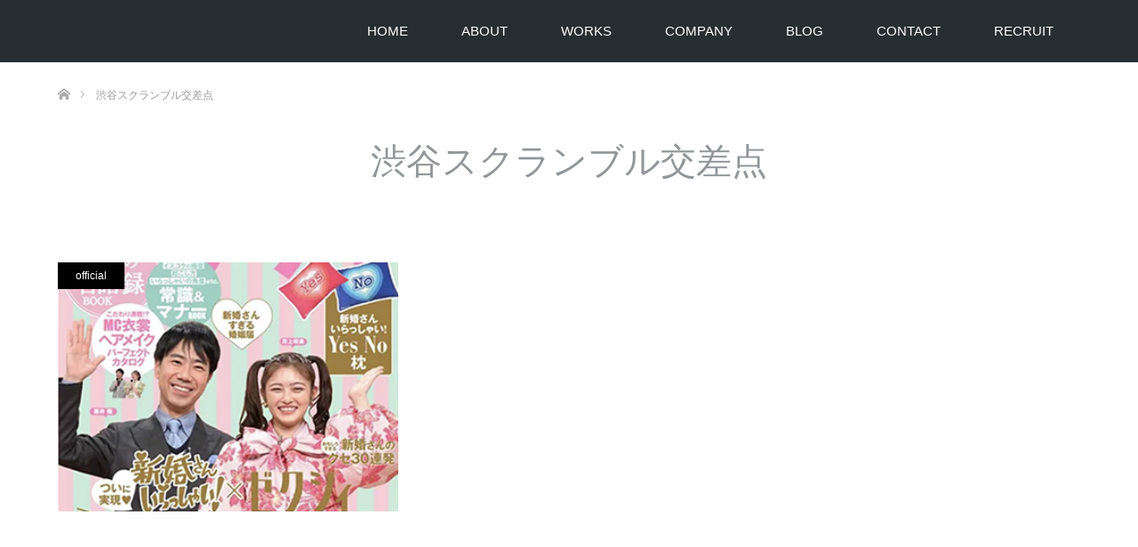

--- FILE ---
content_type: text/html; charset=UTF-8
request_url: https://kouhei-design.jp/tag/%E6%B8%8B%E8%B0%B7%E3%82%B9%E3%82%AF%E3%83%A9%E3%83%B3%E3%83%96%E3%83%AB%E4%BA%A4%E5%B7%AE%E7%82%B9/
body_size: 35613
content:
<!DOCTYPE html>
<html class="pc" lang="ja">
<head>
<!-- Google Tag Manager -->
<script>(function(w,d,s,l,i){w[l]=w[l]||[];w[l].push({'gtm.start':
new Date().getTime(),event:'gtm.js'});var f=d.getElementsByTagName(s)[0],
j=d.createElement(s),dl=l!='dataLayer'?'&l='+l:'';j.async=true;j.src=
'https://www.googletagmanager.com/gtm.js?id='+i+dl;f.parentNode.insertBefore(j,f);
})(window,document,'script','dataLayer','GTM-TXPTSL9');</script>
<!-- End Google Tag Manager -->
<!-- Global site tag (gtag.js) - Google Ads: 1053373294 -->
<script async src="https://www.googletagmanager.com/gtag/js?id=AW-1053373294"></script>
<script>
  window.dataLayer = window.dataLayer || [];
  function gtag(){dataLayer.push(arguments);}
  gtag('js', new Date());

  gtag('config', 'AW-1053373294');
</script>
<meta charset="UTF-8">
<!--[if IE]><meta http-equiv="X-UA-Compatible" content="IE=edge"><![endif]-->
<meta name="viewport" content="width=device-width">
<title>渋谷スクランブル交差点に関する記事一覧</title>
<meta name="description" content="6000案件以上の実績のあるクリエイティブ会社です。サイト制作やムービー制作などでお客様の集客に寄与しています。また、デザインやSEOなどにも注力、対策をしています。全国のお客様へ対応していますが特に大阪、東京、名古屋、福岡のお客様は対面打ち合わせも可能です。">
<link rel="pingback" href="https://kouhei-design.jp/wp2/xmlrpc.php">
<link rel="shortcut icon" href="https://kouhei-design.jp/wp2/wp-content/uploads/tcd-w/fa.png">
<meta name='robots' content='max-image-preview:large' />
<link rel="alternate" type="application/rss+xml" title="コウヘイデザイン株式会社 / 大阪・東京【ホームページ制作/ムービー制作】全国対応 &raquo; フィード" href="https://kouhei-design.jp/feed/" />
<link rel="alternate" type="application/rss+xml" title="コウヘイデザイン株式会社 / 大阪・東京【ホームページ制作/ムービー制作】全国対応 &raquo; コメントフィード" href="https://kouhei-design.jp/comments/feed/" />
<link rel="alternate" type="application/rss+xml" title="コウヘイデザイン株式会社 / 大阪・東京【ホームページ制作/ムービー制作】全国対応 &raquo; 渋谷スクランブル交差点 タグのフィード" href="https://kouhei-design.jp/tag/%e6%b8%8b%e8%b0%b7%e3%82%b9%e3%82%af%e3%83%a9%e3%83%b3%e3%83%96%e3%83%ab%e4%ba%a4%e5%b7%ae%e7%82%b9/feed/" />
<script type="text/javascript">
window._wpemojiSettings = {"baseUrl":"https:\/\/s.w.org\/images\/core\/emoji\/14.0.0\/72x72\/","ext":".png","svgUrl":"https:\/\/s.w.org\/images\/core\/emoji\/14.0.0\/svg\/","svgExt":".svg","source":{"concatemoji":"https:\/\/kouhei-design.jp\/wp2\/wp-includes\/js\/wp-emoji-release.min.js?ver=6.2.8"}};
/*! This file is auto-generated */
!function(e,a,t){var n,r,o,i=a.createElement("canvas"),p=i.getContext&&i.getContext("2d");function s(e,t){p.clearRect(0,0,i.width,i.height),p.fillText(e,0,0);e=i.toDataURL();return p.clearRect(0,0,i.width,i.height),p.fillText(t,0,0),e===i.toDataURL()}function c(e){var t=a.createElement("script");t.src=e,t.defer=t.type="text/javascript",a.getElementsByTagName("head")[0].appendChild(t)}for(o=Array("flag","emoji"),t.supports={everything:!0,everythingExceptFlag:!0},r=0;r<o.length;r++)t.supports[o[r]]=function(e){if(p&&p.fillText)switch(p.textBaseline="top",p.font="600 32px Arial",e){case"flag":return s("\ud83c\udff3\ufe0f\u200d\u26a7\ufe0f","\ud83c\udff3\ufe0f\u200b\u26a7\ufe0f")?!1:!s("\ud83c\uddfa\ud83c\uddf3","\ud83c\uddfa\u200b\ud83c\uddf3")&&!s("\ud83c\udff4\udb40\udc67\udb40\udc62\udb40\udc65\udb40\udc6e\udb40\udc67\udb40\udc7f","\ud83c\udff4\u200b\udb40\udc67\u200b\udb40\udc62\u200b\udb40\udc65\u200b\udb40\udc6e\u200b\udb40\udc67\u200b\udb40\udc7f");case"emoji":return!s("\ud83e\udef1\ud83c\udffb\u200d\ud83e\udef2\ud83c\udfff","\ud83e\udef1\ud83c\udffb\u200b\ud83e\udef2\ud83c\udfff")}return!1}(o[r]),t.supports.everything=t.supports.everything&&t.supports[o[r]],"flag"!==o[r]&&(t.supports.everythingExceptFlag=t.supports.everythingExceptFlag&&t.supports[o[r]]);t.supports.everythingExceptFlag=t.supports.everythingExceptFlag&&!t.supports.flag,t.DOMReady=!1,t.readyCallback=function(){t.DOMReady=!0},t.supports.everything||(n=function(){t.readyCallback()},a.addEventListener?(a.addEventListener("DOMContentLoaded",n,!1),e.addEventListener("load",n,!1)):(e.attachEvent("onload",n),a.attachEvent("onreadystatechange",function(){"complete"===a.readyState&&t.readyCallback()})),(e=t.source||{}).concatemoji?c(e.concatemoji):e.wpemoji&&e.twemoji&&(c(e.twemoji),c(e.wpemoji)))}(window,document,window._wpemojiSettings);
</script>
<style type="text/css">
img.wp-smiley,
img.emoji {
	display: inline !important;
	border: none !important;
	box-shadow: none !important;
	height: 1em !important;
	width: 1em !important;
	margin: 0 0.07em !important;
	vertical-align: -0.1em !important;
	background: none !important;
	padding: 0 !important;
}
</style>
	<link rel='stylesheet' id='style-css' href='https://kouhei-design.jp/wp2/wp-content/themes/unique_tcd044/style.css?ver=1.5' type='text/css' media='all' />
<link rel='stylesheet' id='wp-block-library-css' href='https://kouhei-design.jp/wp2/wp-includes/css/dist/block-library/style.min.css?ver=6.2.8' type='text/css' media='all' />
<link rel='stylesheet' id='classic-theme-styles-css' href='https://kouhei-design.jp/wp2/wp-includes/css/classic-themes.min.css?ver=6.2.8' type='text/css' media='all' />
<style id='global-styles-inline-css' type='text/css'>
body{--wp--preset--color--black: #000000;--wp--preset--color--cyan-bluish-gray: #abb8c3;--wp--preset--color--white: #ffffff;--wp--preset--color--pale-pink: #f78da7;--wp--preset--color--vivid-red: #cf2e2e;--wp--preset--color--luminous-vivid-orange: #ff6900;--wp--preset--color--luminous-vivid-amber: #fcb900;--wp--preset--color--light-green-cyan: #7bdcb5;--wp--preset--color--vivid-green-cyan: #00d084;--wp--preset--color--pale-cyan-blue: #8ed1fc;--wp--preset--color--vivid-cyan-blue: #0693e3;--wp--preset--color--vivid-purple: #9b51e0;--wp--preset--gradient--vivid-cyan-blue-to-vivid-purple: linear-gradient(135deg,rgba(6,147,227,1) 0%,rgb(155,81,224) 100%);--wp--preset--gradient--light-green-cyan-to-vivid-green-cyan: linear-gradient(135deg,rgb(122,220,180) 0%,rgb(0,208,130) 100%);--wp--preset--gradient--luminous-vivid-amber-to-luminous-vivid-orange: linear-gradient(135deg,rgba(252,185,0,1) 0%,rgba(255,105,0,1) 100%);--wp--preset--gradient--luminous-vivid-orange-to-vivid-red: linear-gradient(135deg,rgba(255,105,0,1) 0%,rgb(207,46,46) 100%);--wp--preset--gradient--very-light-gray-to-cyan-bluish-gray: linear-gradient(135deg,rgb(238,238,238) 0%,rgb(169,184,195) 100%);--wp--preset--gradient--cool-to-warm-spectrum: linear-gradient(135deg,rgb(74,234,220) 0%,rgb(151,120,209) 20%,rgb(207,42,186) 40%,rgb(238,44,130) 60%,rgb(251,105,98) 80%,rgb(254,248,76) 100%);--wp--preset--gradient--blush-light-purple: linear-gradient(135deg,rgb(255,206,236) 0%,rgb(152,150,240) 100%);--wp--preset--gradient--blush-bordeaux: linear-gradient(135deg,rgb(254,205,165) 0%,rgb(254,45,45) 50%,rgb(107,0,62) 100%);--wp--preset--gradient--luminous-dusk: linear-gradient(135deg,rgb(255,203,112) 0%,rgb(199,81,192) 50%,rgb(65,88,208) 100%);--wp--preset--gradient--pale-ocean: linear-gradient(135deg,rgb(255,245,203) 0%,rgb(182,227,212) 50%,rgb(51,167,181) 100%);--wp--preset--gradient--electric-grass: linear-gradient(135deg,rgb(202,248,128) 0%,rgb(113,206,126) 100%);--wp--preset--gradient--midnight: linear-gradient(135deg,rgb(2,3,129) 0%,rgb(40,116,252) 100%);--wp--preset--duotone--dark-grayscale: url('#wp-duotone-dark-grayscale');--wp--preset--duotone--grayscale: url('#wp-duotone-grayscale');--wp--preset--duotone--purple-yellow: url('#wp-duotone-purple-yellow');--wp--preset--duotone--blue-red: url('#wp-duotone-blue-red');--wp--preset--duotone--midnight: url('#wp-duotone-midnight');--wp--preset--duotone--magenta-yellow: url('#wp-duotone-magenta-yellow');--wp--preset--duotone--purple-green: url('#wp-duotone-purple-green');--wp--preset--duotone--blue-orange: url('#wp-duotone-blue-orange');--wp--preset--font-size--small: 13px;--wp--preset--font-size--medium: 20px;--wp--preset--font-size--large: 36px;--wp--preset--font-size--x-large: 42px;--wp--preset--spacing--20: 0.44rem;--wp--preset--spacing--30: 0.67rem;--wp--preset--spacing--40: 1rem;--wp--preset--spacing--50: 1.5rem;--wp--preset--spacing--60: 2.25rem;--wp--preset--spacing--70: 3.38rem;--wp--preset--spacing--80: 5.06rem;--wp--preset--shadow--natural: 6px 6px 9px rgba(0, 0, 0, 0.2);--wp--preset--shadow--deep: 12px 12px 50px rgba(0, 0, 0, 0.4);--wp--preset--shadow--sharp: 6px 6px 0px rgba(0, 0, 0, 0.2);--wp--preset--shadow--outlined: 6px 6px 0px -3px rgba(255, 255, 255, 1), 6px 6px rgba(0, 0, 0, 1);--wp--preset--shadow--crisp: 6px 6px 0px rgba(0, 0, 0, 1);}:where(.is-layout-flex){gap: 0.5em;}body .is-layout-flow > .alignleft{float: left;margin-inline-start: 0;margin-inline-end: 2em;}body .is-layout-flow > .alignright{float: right;margin-inline-start: 2em;margin-inline-end: 0;}body .is-layout-flow > .aligncenter{margin-left: auto !important;margin-right: auto !important;}body .is-layout-constrained > .alignleft{float: left;margin-inline-start: 0;margin-inline-end: 2em;}body .is-layout-constrained > .alignright{float: right;margin-inline-start: 2em;margin-inline-end: 0;}body .is-layout-constrained > .aligncenter{margin-left: auto !important;margin-right: auto !important;}body .is-layout-constrained > :where(:not(.alignleft):not(.alignright):not(.alignfull)){max-width: var(--wp--style--global--content-size);margin-left: auto !important;margin-right: auto !important;}body .is-layout-constrained > .alignwide{max-width: var(--wp--style--global--wide-size);}body .is-layout-flex{display: flex;}body .is-layout-flex{flex-wrap: wrap;align-items: center;}body .is-layout-flex > *{margin: 0;}:where(.wp-block-columns.is-layout-flex){gap: 2em;}.has-black-color{color: var(--wp--preset--color--black) !important;}.has-cyan-bluish-gray-color{color: var(--wp--preset--color--cyan-bluish-gray) !important;}.has-white-color{color: var(--wp--preset--color--white) !important;}.has-pale-pink-color{color: var(--wp--preset--color--pale-pink) !important;}.has-vivid-red-color{color: var(--wp--preset--color--vivid-red) !important;}.has-luminous-vivid-orange-color{color: var(--wp--preset--color--luminous-vivid-orange) !important;}.has-luminous-vivid-amber-color{color: var(--wp--preset--color--luminous-vivid-amber) !important;}.has-light-green-cyan-color{color: var(--wp--preset--color--light-green-cyan) !important;}.has-vivid-green-cyan-color{color: var(--wp--preset--color--vivid-green-cyan) !important;}.has-pale-cyan-blue-color{color: var(--wp--preset--color--pale-cyan-blue) !important;}.has-vivid-cyan-blue-color{color: var(--wp--preset--color--vivid-cyan-blue) !important;}.has-vivid-purple-color{color: var(--wp--preset--color--vivid-purple) !important;}.has-black-background-color{background-color: var(--wp--preset--color--black) !important;}.has-cyan-bluish-gray-background-color{background-color: var(--wp--preset--color--cyan-bluish-gray) !important;}.has-white-background-color{background-color: var(--wp--preset--color--white) !important;}.has-pale-pink-background-color{background-color: var(--wp--preset--color--pale-pink) !important;}.has-vivid-red-background-color{background-color: var(--wp--preset--color--vivid-red) !important;}.has-luminous-vivid-orange-background-color{background-color: var(--wp--preset--color--luminous-vivid-orange) !important;}.has-luminous-vivid-amber-background-color{background-color: var(--wp--preset--color--luminous-vivid-amber) !important;}.has-light-green-cyan-background-color{background-color: var(--wp--preset--color--light-green-cyan) !important;}.has-vivid-green-cyan-background-color{background-color: var(--wp--preset--color--vivid-green-cyan) !important;}.has-pale-cyan-blue-background-color{background-color: var(--wp--preset--color--pale-cyan-blue) !important;}.has-vivid-cyan-blue-background-color{background-color: var(--wp--preset--color--vivid-cyan-blue) !important;}.has-vivid-purple-background-color{background-color: var(--wp--preset--color--vivid-purple) !important;}.has-black-border-color{border-color: var(--wp--preset--color--black) !important;}.has-cyan-bluish-gray-border-color{border-color: var(--wp--preset--color--cyan-bluish-gray) !important;}.has-white-border-color{border-color: var(--wp--preset--color--white) !important;}.has-pale-pink-border-color{border-color: var(--wp--preset--color--pale-pink) !important;}.has-vivid-red-border-color{border-color: var(--wp--preset--color--vivid-red) !important;}.has-luminous-vivid-orange-border-color{border-color: var(--wp--preset--color--luminous-vivid-orange) !important;}.has-luminous-vivid-amber-border-color{border-color: var(--wp--preset--color--luminous-vivid-amber) !important;}.has-light-green-cyan-border-color{border-color: var(--wp--preset--color--light-green-cyan) !important;}.has-vivid-green-cyan-border-color{border-color: var(--wp--preset--color--vivid-green-cyan) !important;}.has-pale-cyan-blue-border-color{border-color: var(--wp--preset--color--pale-cyan-blue) !important;}.has-vivid-cyan-blue-border-color{border-color: var(--wp--preset--color--vivid-cyan-blue) !important;}.has-vivid-purple-border-color{border-color: var(--wp--preset--color--vivid-purple) !important;}.has-vivid-cyan-blue-to-vivid-purple-gradient-background{background: var(--wp--preset--gradient--vivid-cyan-blue-to-vivid-purple) !important;}.has-light-green-cyan-to-vivid-green-cyan-gradient-background{background: var(--wp--preset--gradient--light-green-cyan-to-vivid-green-cyan) !important;}.has-luminous-vivid-amber-to-luminous-vivid-orange-gradient-background{background: var(--wp--preset--gradient--luminous-vivid-amber-to-luminous-vivid-orange) !important;}.has-luminous-vivid-orange-to-vivid-red-gradient-background{background: var(--wp--preset--gradient--luminous-vivid-orange-to-vivid-red) !important;}.has-very-light-gray-to-cyan-bluish-gray-gradient-background{background: var(--wp--preset--gradient--very-light-gray-to-cyan-bluish-gray) !important;}.has-cool-to-warm-spectrum-gradient-background{background: var(--wp--preset--gradient--cool-to-warm-spectrum) !important;}.has-blush-light-purple-gradient-background{background: var(--wp--preset--gradient--blush-light-purple) !important;}.has-blush-bordeaux-gradient-background{background: var(--wp--preset--gradient--blush-bordeaux) !important;}.has-luminous-dusk-gradient-background{background: var(--wp--preset--gradient--luminous-dusk) !important;}.has-pale-ocean-gradient-background{background: var(--wp--preset--gradient--pale-ocean) !important;}.has-electric-grass-gradient-background{background: var(--wp--preset--gradient--electric-grass) !important;}.has-midnight-gradient-background{background: var(--wp--preset--gradient--midnight) !important;}.has-small-font-size{font-size: var(--wp--preset--font-size--small) !important;}.has-medium-font-size{font-size: var(--wp--preset--font-size--medium) !important;}.has-large-font-size{font-size: var(--wp--preset--font-size--large) !important;}.has-x-large-font-size{font-size: var(--wp--preset--font-size--x-large) !important;}
.wp-block-navigation a:where(:not(.wp-element-button)){color: inherit;}
:where(.wp-block-columns.is-layout-flex){gap: 2em;}
.wp-block-pullquote{font-size: 1.5em;line-height: 1.6;}
</style>
<script type='text/javascript' src='https://kouhei-design.jp/wp2/wp-includes/js/jquery/jquery.min.js?ver=3.6.4' id='jquery-core-js'></script>
<script type='text/javascript' src='https://kouhei-design.jp/wp2/wp-includes/js/jquery/jquery-migrate.min.js?ver=3.4.0' id='jquery-migrate-js'></script>
<link rel="https://api.w.org/" href="https://kouhei-design.jp/wp-json/" /><link rel="alternate" type="application/json" href="https://kouhei-design.jp/wp-json/wp/v2/tags/149" />
<link rel="stylesheet" href="https://kouhei-design.jp/wp2/wp-content/themes/unique_tcd044/css/design-plus.css?ver=1.5">
<link rel="stylesheet" href="https://kouhei-design.jp/wp2/wp-content/themes/unique_tcd044/css/sns-botton.css?ver=1.5">
<link rel="stylesheet" href="https://kouhei-design.jp/wp2/wp-content/themes/unique_tcd044/css/responsive.css?ver=1.5">
<link rel="stylesheet" href="https://kouhei-design.jp/wp2/wp-content/themes/unique_tcd044/css/footer-bar.css?ver=1.5">

<script src="https://kouhei-design.jp/wp2/wp-content/themes/unique_tcd044/js/jquery.easing.1.3.js?ver=1.5"></script>
<script src="https://kouhei-design.jp/wp2/wp-content/themes/unique_tcd044/js/jscript.js?ver=1.5"></script>
<script src="https://kouhei-design.jp/wp2/wp-content/themes/unique_tcd044/js/footer-bar.js?ver=1.5"></script>
<script src="https://kouhei-design.jp/wp2/wp-content/themes/unique_tcd044/js/comment.js?ver=1.5"></script>
<script src="https://kouhei-design.jp/wp2/wp-content/themes/unique_tcd044/js/header_fix.js?ver=1.5"></script>

<style type="text/css">

body, input, textarea { font-family: Arial, "ヒラギノ角ゴ ProN W3", "Hiragino Kaku Gothic ProN", "メイリオ", Meiryo, sans-serif; }

.rich_font { font-family: Arial, "ヒラギノ角ゴ ProN W3", "Hiragino Kaku Gothic ProN", "メイリオ", Meiryo, sans-serif; font-weight: normal; }


body { font-size:15px; }




#related_post li a.image img, .styled_post_list1 .image img, #recent_news .image img, .work_list_widget .image img, #blog_list .image img {
  -webkit-transition: all 0.75s ease; -moz-transition: all 0.75s ease; transition: all 0.75s ease;
  -webkit-transform: scale(1); -moz-transform: scale(1); -ms-transform: scale(1); -o-transform: scale(1); transform: scale(1);
  -webkit-backface-visibility:hidden; backface-visibility:hidden;
}
#related_post li a.image:hover img, .styled_post_list1 .image:hover img, #recent_news .image:hover img, .work_list_widget .image:hover img, #blog_list .image:hover img {
  -webkit-transform: scale(1.2); -moz-transform: scale(1.2); -ms-transform: scale(1.2); -o-transform: scale(1.2); transform: scale(1.2);
}
#header, .pc #global_menu ul ul a, #footer_bottom, #related_post .headline, #comment_headline, .side_headline, .mobile #copyright, .mobile .home #header, #archive_news_list .headline
  { background-color:#262E31; }

.page_navi .current { background-color:#262E31!important; border-color:#262E31!important; }
.page_navi .current + .page-numbers { border-left-color:#262E31; }


.header_fix #header, .pc .header_fix #global_menu ul ul a, .mobile .header_fix #header
  { background-color:rgba(38,46,49,1.0); }

#header a, mobile a.menu_button:before
  { color:#FFFFFF; }

#footer_bottom, #footer_bottom a
  { color:#FFFFFF; }

.pc #global_menu ul ul li.menu-item-has-children > a:before
  { border-color:transparent transparent transparent #FFFFFF; }

.pc #global_menu ul ul a:hover
  { color:#fff; }

.pc #global_menu ul ul li.menu-item-has-children > a:hover:before
  { border-color:transparent transparent transparent #fff; }

a:hover, .pc #header .logo a:hover, #comment_header ul li a:hover, .pc #global_menu > ul > li.active > a, .pc #global_menu li.current-menu-item > a, .pc #global_menu > ul > li > a:hover, #header_logo .logo a:hover, #bread_crumb li.home a:hover:before, #bread_crumb li a:hover, .color_headline, #footer_bottom a:hover
  { color:#C40821; }
.index_recent_post li a:hover { color:#C40821!important; }

#return_top a:hover, .next_page_link a:hover, .collapse_category_list li a:hover .count, .slick-arrow:hover, .page_navi a:hover, .page_navi p.back a:hover, .mobile #global_menu li a:hover,
  #wp-calendar td a:hover, #wp-calendar #prev a:hover, #wp-calendar #next a:hover, .widget_search #search-btn input:hover, .widget_search #searchsubmit:hover, .side_widget.google_search #searchsubmit:hover,
    #submit_comment:hover, #comment_header ul li a:hover, #comment_header ul li.comment_switch_active a, #comment_header #comment_closed p, #post_pagination a:hover, a.menu_button:hover,
      #work_navigation a:hover, #work_side_content a:hover, #work_button a:hover, #blog_list .category a:hover, #post_meta_top .category a:hover, .work_list .category a:hover, .box_list .link_button a:hover
        { background-color:#C40821; }

.pc #global_menu ul ul a:hover, .index_news_list a.archive_link:hover
  { background-color:#C40821; }

#comment_textarea textarea:focus, #guest_info input:focus, #comment_header ul li a:hover, #comment_header ul li.comment_switch_active a, #comment_header #comment_closed p, .page_navi .page-numbers:hover
  { border-color:#C40821; }
.page_navi .page-numbers:hover + .page-numbers { border-left-color:#C40821; }

#comment_header ul li.comment_switch_active a:after, #comment_header #comment_closed p:after
  { border-color:#C40821 transparent transparent transparent; }

.collapse_category_list li a:before
  { border-color: transparent transparent transparent #C40821; }

#site_loader_spinner { border:4px solid rgba(38,46,49,0.2); border-top-color:#262E31; }

.pc #global_menu > ul > li > a { font-size:15px}
</style>



		<style type="text/css" id="wp-custom-css">
			.sect_mv {
	text-align: center;
	width: 100%;
	background: #000;
}

.iframe-wrapper iframe {
	width: 560px;
	height: 315px;
}
@media screen and (max-width:600px) {
	.iframe-wrapper iframe {
		width: 90%;
    height: 90%;
    aspect-ratio: 16 / 9;
	}
}		</style>
		</head>
<body id="body" class="archive tag tag-149 fix_top">
<!-- Google Tag Manager (noscript) -->
<noscript><iframe src="https://www.googletagmanager.com/ns.html?id=GTM-TXPTSL9"
height="0" width="0" style="display:none;visibility:hidden"></iframe></noscript>
<!-- End Google Tag Manager (noscript) -->
<div id="site_loader_overlay">
 <div id="site_loader_spinner"></div>
</div>
<div id="site_wrap">

 <div id="header">
  <div id="header_inner" class="clearfix">
   <div id="logo_image">
 <h1 class="logo">
  <a href="https://kouhei-design.jp/" title="コウヘイデザイン株式会社 / 大阪・東京【ホームページ制作/ムービー制作】全国対応">
        </a>
 </h1>
</div>
      <div id="global_menu">
    <ul id="menu-smplemenu" class="menu"><li id="menu-item-56" class="menu-item menu-item-type-post_type menu-item-object-page menu-item-home menu-item-56"><a href="https://kouhei-design.jp/">HOME</a></li>
<li id="menu-item-50" class="menu-item menu-item-type-post_type menu-item-object-page menu-item-50"><a href="https://kouhei-design.jp/about/">ABOUT</a></li>
<li id="menu-item-67" class="menu-item menu-item-type-custom menu-item-object-custom menu-item-67"><a href="/work/">WORKS</a></li>
<li id="menu-item-53" class="menu-item menu-item-type-post_type menu-item-object-page menu-item-53"><a href="https://kouhei-design.jp/compay/">COMPANY</a></li>
<li id="menu-item-55" class="menu-item menu-item-type-post_type menu-item-object-page current_page_parent menu-item-55"><a href="https://kouhei-design.jp/%e3%83%96%e3%83%ad%e3%82%b0%e4%b8%80%e8%a6%a7/">BLOG</a></li>
<li id="menu-item-351" class="menu-item menu-item-type-custom menu-item-object-custom menu-item-351"><a href="/contact/">CONTACT</a></li>
<li id="menu-item-369" class="menu-item menu-item-type-custom menu-item-object-custom menu-item-369"><a href="/recruit/">RECRUIT</a></li>
</ul>   </div>
   <a href="#" class="menu_button"><span>menu</span></a>
     </div>
 </div><!-- END #header -->


 <div id="top">

  
 </div><!-- END #top -->

 <div id="main_contents" class="clearfix">


<div id="bread_crumb">

<ul class="clearfix">
 <li itemscope="itemscope" itemtype="http://data-vocabulary.org/Breadcrumb" class="home"><a itemprop="url" href="https://kouhei-design.jp/"><span itemprop="title" >ホーム</span></a></li>

 <li class="last">渋谷スクランブル交差点</li>

</ul>
</div>

<div id="main_col">

 <div id="page_header">

    <h2 class="headline rich_font" style="font-size:40px;">渋谷スクランブル交差点</h2>
  
  
 </div><!-- END #page_header -->

  <ol id="blog_list" class="clearfix">
    <li>
   <div class="title">
    <h4><a href="https://kouhei-design.jp/2023/07/19/2023071901/" title="「新婚さんいらっしゃい×ゼクシィ」のコラボを実現させました。">「新婚さんいらっしゃい×ゼクシィ」のコラボを実現させました。</a></h4>
    <p class="date"><time class="entry-date updated" datetime="2023-07-23T22:05:50+09:00">2023.07.19</time></p>   </div>
   <div class="category"><a href="https://kouhei-design.jp/category/official/">official</a>
</div>   <a class="image" href="https://kouhei-design.jp/2023/07/19/2023071901/" title="「新婚さんいらっしゃい×ゼクシィ」のコラボを実現させました。"><img width="342" height="250" src="https://kouhei-design.jp/wp2/wp-content/uploads/2023/07/スクリーンショット-2023-07-19-13.56.40-342x250.png" class="attachment-size2 size-size2 wp-post-image" alt="" decoding="async" /></a>
  </li>
   </ol>
 
 <div class="page_navi clearfix">

</div>

</div><!-- END #main_col -->


 </div><!-- END #main_contents -->

 <div id="return_top">
  <a href="#body"><span>PAGE TOP</span></a>
 </div>

 <div id="footer_top">
  <div id="footer_top_inner" class="clearfix">

   <div id="footer_menu_widget_area">

        <div id="footer_menu" class="clearfix">
     <h3 class="headline">MENU</h3>
          <div id="footer_menu1" class="footer_menu clearfix">
      <ul id="menu-smplemenu-1" class="menu"><li class="menu-item menu-item-type-post_type menu-item-object-page menu-item-home menu-item-56"><a href="https://kouhei-design.jp/">HOME</a></li>
<li class="menu-item menu-item-type-post_type menu-item-object-page menu-item-50"><a href="https://kouhei-design.jp/about/">ABOUT</a></li>
<li class="menu-item menu-item-type-custom menu-item-object-custom menu-item-67"><a href="/work/">WORKS</a></li>
<li class="menu-item menu-item-type-post_type menu-item-object-page menu-item-53"><a href="https://kouhei-design.jp/compay/">COMPANY</a></li>
<li class="menu-item menu-item-type-post_type menu-item-object-page current_page_parent menu-item-55"><a href="https://kouhei-design.jp/%e3%83%96%e3%83%ad%e3%82%b0%e4%b8%80%e8%a6%a7/">BLOG</a></li>
<li class="menu-item menu-item-type-custom menu-item-object-custom menu-item-351"><a href="/contact/">CONTACT</a></li>
<li class="menu-item menu-item-type-custom menu-item-object-custom menu-item-369"><a href="/recruit/">RECRUIT</a></li>
</ul>     </div>
              </div>
    
        <div class="footer_widget" id="footer_left_widget">
     <div class="side_widget clearfix styled_post_list1_widget" id="styled_post_list1_widget-4">
<h3 class="footer_headline"><span>BLOG</span></h3><ol class="styled_post_list1">
 <li class="clearfix">
   <a class="image" href="https://kouhei-design.jp/2025/10/10/blog-1010/"><img width="300" height="300" src="https://kouhei-design.jp/wp2/wp-content/uploads/2025/10/AdobeStock_1733502237-2-300x300.jpeg" class="attachment-size1 size-size1 wp-post-image" alt="AEO" decoding="async" loading="lazy" srcset="https://kouhei-design.jp/wp2/wp-content/uploads/2025/10/AdobeStock_1733502237-2-300x300.jpeg 300w, https://kouhei-design.jp/wp2/wp-content/uploads/2025/10/AdobeStock_1733502237-2-150x150.jpeg 150w, https://kouhei-design.jp/wp2/wp-content/uploads/2025/10/AdobeStock_1733502237-2-400x400.jpeg 400w, https://kouhei-design.jp/wp2/wp-content/uploads/2025/10/AdobeStock_1733502237-2-120x120.jpeg 120w" sizes="(max-width: 300px) 100vw, 300px" /></a>   <div class="info">
    <p class="date">2025.10.10</p>    <a class="title" href="https://kouhei-design.jp/2025/10/10/blog-1010/">プロンプト設計とAEO・E-E-A-Tの関係｜ChatG…</a>
   </div>
 </li>
 <li class="clearfix">
   <a class="image" href="https://kouhei-design.jp/2025/10/09/blog-1009/"><img width="300" height="300" src="https://kouhei-design.jp/wp2/wp-content/uploads/2025/10/AdobeStock_1522786432-2-300x300.jpeg" class="attachment-size1 size-size1 wp-post-image" alt="AEO" decoding="async" loading="lazy" srcset="https://kouhei-design.jp/wp2/wp-content/uploads/2025/10/AdobeStock_1522786432-2-300x300.jpeg 300w, https://kouhei-design.jp/wp2/wp-content/uploads/2025/10/AdobeStock_1522786432-2-150x150.jpeg 150w, https://kouhei-design.jp/wp2/wp-content/uploads/2025/10/AdobeStock_1522786432-2-400x400.jpeg 400w, https://kouhei-design.jp/wp2/wp-content/uploads/2025/10/AdobeStock_1522786432-2-120x120.jpeg 120w" sizes="(max-width: 300px) 100vw, 300px" /></a>   <div class="info">
    <p class="date">2025.10.9</p>    <a class="title" href="https://kouhei-design.jp/2025/10/09/blog-1009/">ChatGPTとプロンプトの重要性｜マーケティングの競争…</a>
   </div>
 </li>
 <li class="clearfix">
   <a class="image" href="https://kouhei-design.jp/2025/10/08/blog-1008/"><img width="300" height="300" src="https://kouhei-design.jp/wp2/wp-content/uploads/2025/10/AdobeStock_133739478-2-2-300x300.jpeg" class="attachment-size1 size-size1 wp-post-image" alt="ホームページ制作" decoding="async" loading="lazy" srcset="https://kouhei-design.jp/wp2/wp-content/uploads/2025/10/AdobeStock_133739478-2-2-300x300.jpeg 300w, https://kouhei-design.jp/wp2/wp-content/uploads/2025/10/AdobeStock_133739478-2-2-150x150.jpeg 150w, https://kouhei-design.jp/wp2/wp-content/uploads/2025/10/AdobeStock_133739478-2-2-400x400.jpeg 400w, https://kouhei-design.jp/wp2/wp-content/uploads/2025/10/AdobeStock_133739478-2-2-120x120.jpeg 120w" sizes="(max-width: 300px) 100vw, 300px" /></a>   <div class="info">
    <p class="date">2025.10.8</p>    <a class="title" href="https://kouhei-design.jp/2025/10/08/blog-1008/">【2025年版】大阪で失敗しないホームページ制作会社の選…</a>
   </div>
 </li>
 <li class="clearfix">
   <a class="image" href="https://kouhei-design.jp/2025/10/06/blog-1006/"><img width="300" height="300" src="https://kouhei-design.jp/wp2/wp-content/uploads/2025/10/AdobeStock_848936632-2-300x300.jpeg" class="attachment-size1 size-size1 wp-post-image" alt="webdesign" decoding="async" loading="lazy" srcset="https://kouhei-design.jp/wp2/wp-content/uploads/2025/10/AdobeStock_848936632-2-300x300.jpeg 300w, https://kouhei-design.jp/wp2/wp-content/uploads/2025/10/AdobeStock_848936632-2-150x150.jpeg 150w, https://kouhei-design.jp/wp2/wp-content/uploads/2025/10/AdobeStock_848936632-2-400x400.jpeg 400w, https://kouhei-design.jp/wp2/wp-content/uploads/2025/10/AdobeStock_848936632-2-120x120.jpeg 120w" sizes="(max-width: 300px) 100vw, 300px" /></a>   <div class="info">
    <p class="date">2025.10.6</p>    <a class="title" href="https://kouhei-design.jp/2025/10/06/blog-1006/">大阪のホームページ制作会社おすすめ９選【2025年最新版…</a>
   </div>
 </li>
 <li class="clearfix">
   <a class="image" href="https://kouhei-design.jp/2025/10/03/blog-1003/"><img width="300" height="300" src="https://kouhei-design.jp/wp2/wp-content/uploads/2025/10/AdobeStock_278261592-2-2-300x300.jpeg" class="attachment-size1 size-size1 wp-post-image" alt="" decoding="async" loading="lazy" srcset="https://kouhei-design.jp/wp2/wp-content/uploads/2025/10/AdobeStock_278261592-2-2-300x300.jpeg 300w, https://kouhei-design.jp/wp2/wp-content/uploads/2025/10/AdobeStock_278261592-2-2-150x150.jpeg 150w, https://kouhei-design.jp/wp2/wp-content/uploads/2025/10/AdobeStock_278261592-2-2-400x400.jpeg 400w, https://kouhei-design.jp/wp2/wp-content/uploads/2025/10/AdobeStock_278261592-2-2-120x120.jpeg 120w" sizes="(max-width: 300px) 100vw, 300px" /></a>   <div class="info">
    <p class="date">2025.10.3</p>    <a class="title" href="https://kouhei-design.jp/2025/10/03/blog-1003/">デザイン外注の完全ガイド｜企業が知っておくべき依頼方法・…</a>
   </div>
 </li>
</ol>
</div>
    </div>
    
        <div class="footer_widget" id="footer_right_widget">
     <div class="widget_text side_widget clearfix widget_custom_html" id="custom_html-2">
<h3 class="footer_headline"><span>SPECIAL</span></h3><div class="textwidget custom-html-widget"><p><a href="https://design-madoguchi.com/" target="_blank" rel="noopener"><img src="https://kouhei-design.jp/wp2/wp-content/uploads/2019/05/bnr1.png" alt="デザインの窓口"></a></p>
<p style="padding-bottom:30px;padding-top:5px;text-align:center;">デザインでお困りの方はこちらへ</p>
<p><a href="http://pr-madoguchi.com"><img src="https://kouhei-design.jp/wp2/wp-content/uploads/2019/05/bnr2.png" alt="PRの窓口"></a></p>
<p style="padding-top:5px;text-align:center;">PRでお困りの方はこちらへ</p></div></div>
    </div>
    
   </div><!-- END #footer_menu_widget_area -->

      <div id="footer_address">
    <div class="logo_area">
 <p class="logo">
  <a href="https://kouhei-design.jp/" title="コウヘイデザイン株式会社 / 大阪・東京【ホームページ制作/ムービー制作】全国対応">
   <img  style="width:50%; height:auto;" src="https://kouhei-design.jp/wp2/wp-content/uploads/2019/04/rogo-e1557744026431.jpg?1769016975" alt="コウヘイデザイン株式会社 / 大阪・東京【ホームページ制作/ムービー制作】全国対応" title="コウヘイデザイン株式会社 / 大阪・東京【ホームページ制作/ムービー制作】全国対応" />  </a>
 </p>
</div>
    <div class="info"><p>コウヘイデザイン株式会社<br />
大阪オフィス<br />
大阪市中央区本町４−４−１７アート本町ビル１階<br />
Tel.06-6251-2540</p>
<p>東京オフィス<br />
渋谷区代官山町9-10 co-lab代官山<br />
Tel.03 6452 5323</p>
</div>       </div>
   
  </div><!-- END #footer_top_inner -->
 </div><!-- END #footer_top -->

 <div id="footer_bottom">
  <div id="footer_bottom_inner" class="clearfix">

   
   <p id="copyright">Copyright &copy;&nbsp; <a href="https://kouhei-design.jp/">2019 KOUHEI DESIGN. ALL RIGHTS RESERVED.</a></p>

  </div><!-- END #footer_bottom_inner -->
 </div><!-- END #footer_bottom -->

 
</div><!-- #site_wrap -->

 <script>
 
 jQuery(document).ready(function($){

  function after_load() {
    $('#site_loader_spinner').delay(300).fadeOut(600);
    $('#site_loader_overlay').delay(600).fadeOut(900);
    $('#site_wrap').css('display', 'block');
        $(window).trigger('resize');
  }

  $(window).load(function () {
    after_load();
      });

  $(function(){
    setTimeout(function(){
      if( $('#site_loader_overlay').is(':visible') ) {
        after_load();
      }
    }, 3000);
  });

 });

 </script>


</body>
</html>


--- FILE ---
content_type: text/css
request_url: https://kouhei-design.jp/wp2/wp-content/themes/unique_tcd044/style.css?ver=1.5
body_size: 11993
content:
@charset "utf-8";
/*
Theme Name:UNIQUE
Theme URI:
Description:WordPressテーマ「UNIQUE」
Author:Design Plus
Author URI:http://design-plus1.com/tcd-w/
Version:1.5
Text Domain:tcd-w
*/


/* ------------------------------------------------------------------------------------
 web fonts　ウェブフォントファイルを変更した場合はv=1.0の数字を変更（キャッシュ対策）
------------------------------------------------------------------------------------ */
@font-face {
  font-family: 'design_plus';
  src: url('fonts/design_plus.eot?v=1.3');
  src: url('fonts/design_plus.eot?v=1.3#iefix') format('embedded-opentype'),
       url('fonts/design_plus.woff?v=1.3') format('woff'),
       url('fonts/design_plus.ttf?v=1.3') format('truetype'),
       url('fonts/design_plus.svg?v=1.3#design_plus') format('svg');
  font-weight: normal;
  font-style: normal;
}




/* ----------------------------------------------------------------------
 reset css
---------------------------------------------------------------------- */
html, body, div, span, applet, object, iframe,
h1, h2, h3, h4, h5, h6, p, blockquote, pre,
a, abbr, acronym, address, big, cite, code,
del, dfn, em, img, ins, kbd, q, s, samp,
small, strike, strong, sub, sup, tt, var,
b, u, i, center,
dl, dt, dd, ol, ul, li,
fieldset, form, label, legend,
table, caption, tbody, tfoot, thead, tr, th, td,
article, aside, canvas, details, embed,
figure, figcaption, footer, header, hgroup,
menu, nav, output, ruby, section, summary,
time, mark, audio, video
 { margin:0; padding:0; border:0; outline:0; font-size:100%; vertical-align:baseline; }

article, aside, details, figcaption, figure, footer, header, hgroup, menu, nav, section { display:block; }
audio, canvas, video { display:inline-block; max-width:100%; }
html { overflow-y: scroll; -webkit-text-size-adjust:100%; -ms-text-size-adjust:100%; }
ul, ol { list-style:none; }
blockquote , q { quotes:none; }
blockquote:before, blockquote:after, q:before, q:after { content:''; content: none; }
a:focus { outline:none; }
ins { text-decoration:none; }
mark { font-style:italic; font-weight:bold; }
del { text-decoration:line-through; }
abbr[title], dfn[title] { border-bottom:1px dotted; cursor:help; }
table { border-collapse:collapse; border-spacing:0; width:100%; }
hr { display:block; height:1px; border:0; border-top:1px solid #ccc; margin:1em 0; padding:0; }
button, input, select, textarea { outline:0; -webkit-box-sizing:border-box; -moz-box-sizing:border-box; box-sizing:border-box; font-size:100%; }
input, textarea { background-image: -webkit-linear-gradient(hsla(0,0%,100%,0), hsla(0,0%,100%,0)); -webkit-appearance: none; border-radius:0; /* Removing the inner shadow, rounded corners on iOS inputs */ }
input[type="checkbox"]{ -webkit-appearance: checkbox; }
input[type="radio"]{ -webkit-appearance: radio; }
button::-moz-focus-inner, input::-moz-focus-inner { border:0; padding:0; }
img { -ms-interpolation-mode:bicubic; }

/* clearfix */
.clearfix:after { content: "."; display:block; clear:both; height:0; font-size:0.1em; line-height:0; visibility:hidden; overflow:hidden; }
.clearfix { display:inline-block; }
/* exlude MacIE5 \*/
* html .clearfix { height:1% }
.clearfix { display:block;}
/* end MacIE5 */




/* ----------------------------------------------------------------------
 基本設定
---------------------------------------------------------------------- */
body { font-family:Arial,sans-serif; color:#333; line-height:1; width:100%; }
.pc .admin-bar { padding-top:33px; }
a { color:#333; text-decoration:none; }
a, a:before, a:after, input {
  -webkit-transition-property:background-color, color; -webkit-transition-duration:0.2s; -webkit-transition-timing-function:ease;
  -moz-transition-property:background-color, color; -moz-transition-duration:0.2s; -moz-transition-timing-function:ease;
  -o-transition-property:background-color, color; -o-transition-duration:0.2s; -o-transition-timing-function:ease;
  transition-property:background-color, color; transition-duration:0.2s; transition-timing-function:ease;
}
a:hover { text-decoration:underline; }
.clear { clear:both; }
.hide { display:none; }

.font_type1 { font-family: Arial, "ヒラギノ角ゴ ProN W3", "Hiragino Kaku Gothic ProN", "メイリオ", Meiryo, sans-serif; font-weight: normal; }
.font_type2 { font-family: "Segoe UI", Arial, "游ゴシック", YuGothic, "Hiragino Kaku Gothic ProN", Meiryo, sans-serif; font-weight: 400; }
.font_type3 { font-weight:500; font-family: "Times New Roman" , "游明朝" , "Yu Mincho" , "游明朝体" , "YuMincho" , "ヒラギノ明朝 Pro W3" , "Hiragino Mincho Pro" , "HiraMinProN-W3" , "HGS明朝E" , "ＭＳ Ｐ明朝" , "MS PMincho" , serif; }

/* レイアウト */
#main_contents { background:#fff; width:100%; position:relative; z-index:10; }
#main_col { width:calc(100% * 1150 / 1280); max-width:1150px; margin:15px auto 150px; padding:0; -moz-box-sizing:border-box; -webkit-box-sizing:border-box; -o-box-sizing:border-box; -ms-box-sizing:border-box; box-sizing:border-box; }
#left_col { width:calc(100% * 800 / 1150); float:left; }
#side_col { width:calc(100% * 300 / 1150); float:right; }
.pc .layout2 #left_col { float:right; }
.pc .layout2 #side_col { float:left; }




/* ----------------------------------------------------------------------
 トップページ
---------------------------------------------------------------------- */
.home #top { width:100%; height:auto; position:relative; position:relative; }

/* スライダー */
#header_slider { width:100%; height:auto; position:relative; }
#header_slider .item { width:100%; height:auto; }
#header_slider .item img { width:100%; height:auto; display:block; }
#header_slider .item .overlay { display:block; width:100%; height:100%; z-index:2; position:absolute; left:0px; top:0px; }
#header_slider .slick-dots { display:block; position:absolute; z-index:2; height:13px; bottom:30px; left:0; right:0; margin:auto; text-align:center; }
#header_slider .slick-dots li {
 display:inline-block; width:13px; height:13px; margin:0 7px; position:relative;
}
#header_slider .slick-dots button {
 cursor:pointer; border:none; color:transparent; width:13px; height:13px; display:block; font-size:0; background:none;
}
#header_slider .slick-dots button::before {
 content:''; display:block; width:13px; height:13px; line-height:13px; background:#fff; border-radius:20px; position: absolute; top:0; left:0;
}
#header_slider .slick-dots button:hover::before, #header_slider .slick-dots .slick-active button::before {
 background:#ccc;
}

/* スライダーのキャッチコピー */
#header_slider .caption, #header_video .caption, #header_youtube .caption {
  position:absolute; text-align:center; z-index:5; width:calc(100% * 1150 / 1280); max-width:1150px; margin:auto; left:0; right:0;
  top:50%; top:-webkit-calc(50% + 30px); top:-moz-calc(50% + 30px); top:calc(50% + 30px);
  -webkit-transform: translate3d(0,-50%,0); transform: translate3d(0,-50%,0);
  -moz-box-sizing:border-box; -webkit-box-sizing:border-box; -o-box-sizing:border-box; -ms-box-sizing:border-box; box-sizing:border-box;
}
#header_slider .caption .title, #header_video .caption .title, #header_youtube .caption .title { line-height:125%; }
#header_slider .caption .button, #header_video .caption .button, #header_youtube .caption .button {
  font-size:14px; text-decoration:none; /*padding:0 45px;*/ height:45px; line-height:45px; display:inline-block; margin:25px 0 0 0; width:170px; text-align:center;
  -moz-box-sizing:border-box; -webkit-box-sizing:border-box; -o-box-sizing:border-box; -ms-box-sizing:border-box; box-sizing:border-box;
}


/* スライダーのキャッチコピーのアニメーション */
.pc #header_slider .caption .title,  .pc #header_youtube .caption .title, .pc #header_video .caption .title, 
  .pc #header_slider .caption .button, .pc #header_youtube .caption .button, .pc #header_video .caption .button {
    opacity:0;
}
.pc #header_slider .caption .title, .pc #header_youtube .caption .title, .pc #header_video .caption .title {
	-webkit-transform: translateY(-100%); transform: translateY(-100%);
}
.pc #header_slider .caption .button, .pc #header_video .caption .button, .pc #header_youtube .caption .button {
	-webkit-transform: translateY(100%); transform: translateY(100%);
}
.pc #header_slider .slick-active .caption .title {
  -webkit-animation: opacityAnimation 1.0s ease forwards 1.0s; animation: opacityAnimation 1.0s ease forwards 1.0s;
}
.pc #header_slider .slick-active .caption .button {
  -webkit-animation: opacityAnimation 1.0s ease forwards 1.2s; animation: opacityAnimation 1.0s ease forwards 1.2s;
}
.pc #header_slider .first_active .caption .title, .pc #header_video .caption.first_active .title, .pc #header_youtube .caption.first_active .title {
  -webkit-animation: opacityAnimation 1.0s ease forwards 2.0s !important; animation: opacityAnimation 1.0s ease forwards 2.0s !important;
}
.pc #header_slider .first_active .caption .button, .pc #header_video .caption.first_active .button, .pc #header_youtube .caption.first_active .button {
  -webkit-animation: opacityAnimation 1.0s ease forwards 2.1s !important; animation: opacityAnimation 1s ease forwards 2.1s !important;
}
@-webkit-keyframes opacityAnimation {
  0% { }
  100% { opacity: 1; -webkit-transform: translateY(0); transform: translateY(0); }
}
@keyframes opacityAnimation {
  0% { }
  100% { opacity: 1; -webkit-transform: translateY(0); transform: translateY(0); }
}


/* 動画 */
#header_video { width:100%; height:100vh; position:relative; background:#000; }
#header_video .overlay { display:block; width:100%; height:100%; z-index:2; position:absolute; left:0px; top:0px; }


/* Youtube 動画 */
#header_youtube { width:100%; height:100vh; position:relative; background:#000; }
#header_youtube .overlay { display:block; width:100%; height:100%; z-index:2; position:absolute; left:0px; top:0px; }


/* コンテンツビルダー */
.box_list { width:100%; position:relative; }
.box-sizer { width:25%; }
.box_list .box {
  float:left; position:relative; width:25%; overflow:hidden; background:#000;
  -moz-box-sizing:border-box; -webkit-box-sizing:border-box; -o-box-sizing:border-box; -ms-box-sizing:border-box; box-sizing:border-box;
}
.box_list .box2 { width:50%; }
.box_list .box:before { content:""; display:block; padding-top:200%; }
.box_list .box2:before { padding-top:100%; }

.box_list .box_inner { position:absolute; top:0; left:0; bottom:0; right:0; }
.box_list .box_inner .content { padding:0 calc(100% * 50 / 363); position:absolute; top:50%; -webkit-transform: translateY(-50%); -ms-transform: translateY(-50%); transform: translateY(-50%);
}

.box_list { color:#fff; }
.box_list a { color:#fff; }

/* リンクボタン */
.box_list .link_button a { text-decoration:none; color:#fff; margin:30px 0 0 0; display:inline-block; background:#000; height:45px; line-height:45px; font-size:14px; width:170px; text-align:center; }
.box_list .link_button a:hover { background:#888; color:#fff; }

/* 最新の投稿・お知らせ */
.box_list .catch { line-height:1.7; margin:0 0 15.3px 0; font-size: 18px; font-weight: 400; }
.box_list .index_recent_post li { line-height:180%; font-size:12px; margin:0 0 18px 0; }
.box_list .index_recent_post li:last-child { margin:0; }
.box_list .index_recent_post li a { display:block; font-size: 14px; line-height:1.7; }
.box_list .index_recent_post li a:hover { text-decoration:none; }
.box_list .index_recent_post .date { font-size:11px; color:#aaa; }

/* コンテンツボックス */
.box_list .headline { position:absolute; top:0px; left:0px; width:100px; height:100px; line-height:100px; text-align:center; background:rgba(0,0,0,0.3); font-weight: 400; font-size: 14px; }
.box_list .desc p { line-height:2.2; font-size:14px; }
.box_list .image_box a {
  display:block; width:100%; height:100%; background:rgba(0,0,0,0.3);
  -webkit-transition:background-color 0.5s ease; -moz-transition:background-color 0.5s ease; -o-transition:background-color 0.5s ease; transition:background-color 0.5s ease;
}
.box_list .image_box a:hover { background:rgba(0,0,0,0); }
.box_list .image_box .image_content { display:block; width:100%; height:100%; }
.box_list .image_box img { display:none; }

@media only screen and (max-width:1199px) {
	.box_list .headline { width:80px; height:80px; line-height:80px; font-size:14px; }
	.box-sizer { width:50%; }
	.box_list .box { width:50%; }
	.box_list .box2 { width:100%; }
	.box_list .box_inner .content { padding:0 30px; }
	.box_list .headline { left:0; right:0; margin:auto;  }
	.box_list .link_button { text-align:center; }
	.box_list .box:before { padding-top:120%; }
	.box_list .box:before { padding-top:120%; }
	.box_list .box2:before { padding-top:100%; }
}


/* ----------------------------------------------------------------------
 制作実績一覧
---------------------------------------------------------------------- */
.work_list { width:100%; position:relative; margin-top:-1px; }
.work_list .box {
  float:left; position:relative; width:25%; overflow:hidden;
  -moz-box-sizing:border-box; -webkit-box-sizing:border-box; -o-box-sizing:border-box; -ms-box-sizing:border-box; box-sizing:border-box;
}
.work_list .box:before { content:""; display:block; padding-top:100%; }

.work_list .box_inner { position:absolute; top:0; left:0; bottom:0; right:0; }
.work_list .box_inner .content { position:relative; width:100%; height:100%; height:-webkit-calc(100% + 1px); height:-moz-calc(100% + 1px); height:calc(100% + 1px); background:#000; }

/* カテゴリー */
.work_list .category { position:absolute; top:0px; left:0px; z-index:10; }
.work_list .category a { background:#000; color:#fff; font-size:12px; padding:0 20px; height:30px; line-height:30px; display:none; text-decoration:none; }
.work_list .category a:first-child { display:block; }
.work_list .category a:hover { background:#888; color:#fff; }

/* タイトル */
.work_list .title {
  position:absolute; bottom:0px; left:0px; z-index:10; width:100%; font-weight:normal; font-size:14px; line-height:1.6;
  -webkit-transform: translate3d(0,101%,0); transform: translate3d(0,101%,0);
  -webkit-transition: -webkit-transform 0.35s; transition: transform 0.35s;
}
.work_list .title a {
  display:block; width:100%; background:rgba(0,0,0,0.7); color:#fff; padding:15.8px; text-decoration:none;
  -moz-box-sizing:border-box; -webkit-box-sizing:border-box; -o-box-sizing:border-box; -ms-box-sizing:border-box; box-sizing:border-box;
}
.work_list .content:hover .title { -webkit-transform: translate3d(0,1px,0); transform: translate3d(0,1px,0); }

/* 画像 */
.work_list .image { position:absolute; display:block; width:100%; top:0px; left:0px; }
.work_list .image img {
  display:block; width:100%; width:-webkit-calc(100% + 1px); width:-moz-calc(100% + 1px); width:calc(100% + 1px); height:auto;
  opacity:0.8; -webkit-transition: opacity 0.35s, -webkit-transform 0.35s; transition: opacity 0.35s, transform 0.35s;
  -webkit-backface-visibility: hidden;
}
.work_list .content:hover img { opacity:1; }


/* アーカイブページのアニメーション */
#archive_work_list .box.active {
  -webkit-transform: translateY(50px); transform: translateY(50px);
  -webkit-animation: moveUp 0.65s ease forwards 0.5s; animation: moveUp 0.65s ease forwards 0.5s;
}
@-webkit-keyframes moveUp {
	0% { }
	100% { -webkit-transform: translateY(0); opacity: 1; }
}
@keyframes moveUp {
	0% { }
	100% { -webkit-transform: translateY(0); transform: translateY(0); opacity: 1; }
}


/* ソートボタン */
#work_sort_list { background:#bcc0c1; width:100%; height:60px; }
#work_catgory_sort { margin:0 auto; width:calc(100% * 1150 / 1280); max-width:1150px; text-align:center; }
#work_catgory_sort li { display:inline; margin:0 25px; }
#work_catgory_sort li a { font-size:14px; display:inline-block; color:#fff; text-decoration:none; text-align:center; height:60px; line-height:60px; }
#work_catgory_sort li a.active, #work_catgory_sort li a:hover, #work_catgory_sort li.current-cat a { color:#333; }




/* ----------------------------------------------------------------------
 製作実績ページ
---------------------------------------------------------------------- */
/* アーカイブページ */
.post-type-archive-work #main_col { margin-bottom:0; }


/* 詳細ページ　右側 */
#work_side_content .category a { font-size:12px; background:#333; color:#fff; height:30px; line-height:30px; padding:0 15px; margin:0 0 26px 0; display:none; text-decoration:none; }
#work_side_content .category a:first-child, #work_side_content .category a:only-child { display:inline-block; }
#work_title { font-size:20px; margin:0 0 17px 0; line-height:1.8; }
#work_info { font-size:14px; }
#work_button a { display:inline-block; font-size:12px; background:#bbb; color:#fff; height:45px; line-height:45px; padding:0 50px; text-decoration:none; }

/* 詳細ページ　ナビゲーション */
#work_navigation { text-align:center; font-size:0; margin-top:40px; }
#work_navigation a { width:160px; height:45px; line-height:45px; color:#fff; font-size:14px; display:inline-block; background:#bbbbbb; vertical-align:top; text-decoration:none; position:relative; }
#work_navigation a:hover { background:#000; }
#work_navigation a.archive_link { width:45px; overflow:hidden; }
#work_navigation a.archive_link span { text-indent:-200px; display:block; }
#work_navigation a.prev { margin:0 6px 0 0; }
#work_navigation a.next { margin:0 0 0 6px; }
#work_navigation a:before {
  content:'';
  font-family:'design_plus'; color:#fff; font-size:16px; display:block;
  -webkit-font-smoothing: antialiased; -moz-osx-font-smoothing: grayscale;
}
#work_navigation a.archive_link:before {
  content:'\e5c3'; font-size:30px; position:absolute; top:2px; left:8px;
}
#work_navigation a.prev:before {
  content:'\e90f'; position:absolute; top:2px; left:15px;
}
#work_navigation a.next:before {
  content:'\e910'; position:absolute; top:2px; right:15px;
}




/* ----------------------------------------------------------------------
 アーカイブページ
---------------------------------------------------------------------- */

/* 見出し */
#page_header { text-align:center; margin:0 0 90px 0; }
#page_header .headline { font-size:40px; line-height:1.2; margin:0; margin-bottom:1px; color:#929699; }
#page_header .desc { font-size:14px; line-height:2.3; margin:-7px 0 54px 0; color:#929697; }

/* キャッチフレーズ */
#page_header .catch_headline { font-size:40px; line-height:1.7; margin:30px 0 14.7px 0; color:#929699; }
#page_header .catch_desc { font-size:14px; line-height:2.3; margin:0; }


/* ブログ記事一覧 */
#blog_list { margin:0 0 50px 0; }
#blog_list li { float:left; width:33.33333%; width:-webkit-calc(100% / 3); width:-moz-calc(100% / 3); width:calc(100% / 3); position:relative; overflow:hidden; }
#blog_list .title {
  position:absolute; bottom:0px; left:0px; z-index:11; width:100%; font-weight:normal; font-size:14px; line-height:180%;
  padding:15px 20px; background:rgba(0,0,0,0.7);
  -webkit-transform: translate3d(0,101%,0); transform: translate3d(0,101%,0);
  -webkit-transition: -webkit-transform 0.35s; transition: transform 0.35s;
  -moz-box-sizing:border-box; -webkit-box-sizing:border-box; -o-box-sizing:border-box; -ms-box-sizing:border-box; box-sizing:border-box;
}
#blog_list .title h4 { font-size:14px; font-weight:normal; margin:0; line-height:180%; }
#blog_list .title .date { color:#bbb; font-size:12px; }
#blog_list .title a { display:block; width:100%; color:#fff; text-decoration:none; }
#blog_list li:hover .title { -webkit-transform: translate3d(0,1px,0); transform: translate3d(0,1px,0); }
#blog_list .image { display:block; }
#blog_list .image img {
  display:block; width:100%; height:auto;
  -webkit-backface-visibility: hidden;
}
#blog_list li:hover img { }
#blog_list .category { position:absolute; top:0px; left:0px; z-index:10; }
#blog_list .category a { background:#000; color:#fff; font-size:12px; padding:0 20px; height:30px; line-height:30px; display:none; text-decoration:none; }
#blog_list .category a:first-child { display:block; }
#blog_list .category a:hover { background:#888; color:#fff; }


/* ページング */
.page_navi { margin:0; text-align:center; font-size:0; }
.page_navi .page-numbers { display:inline-block; font-size:12px; border:1px solid #ccc; border-right:0; }
.page_navi .page-numbers:last-child { border-right:1px solid #ccc; }
.page_navi a, .page_navi a:hover, .page_navi span { font-size:12px; line-height:38px; margin:0; background:#fff; display:inline-block; width:40px; height:40px; box-sizing:border-box; }
/*.page_navi li:first-child a, .page_navi li:first-child span { border-left: 1px solid #ccc; }*/
.page_navi a:hover { color:#fff; background:#222; text-decoration:none; }
.page_navi span.dots { background:none; }
.page_navi span.current { color:#fff; background:#333; }
.page_navi p.back { margin:0; text-align:center; }
.page_navi p.back a { background:#fff; color:#333; border:1px solid #ddd; text-decoration:none; display:inline-block; width:200px; height:50px; line-height:50px; text-align:center; font-size:12px; position:relative; padding:0; }
.page_navi p.back a:hover { color:#fff; }
.page_navi p.back a:hover:before { color:#fff; }
.page_navi .prev::before { content: "\e90f"; font-family:"design_plus"; transition:none; font-size:10px; }
.page_navi .next::after { content: "\e910"; font-family:"design_plus"; transition:none; font-size:10px; }




/* ----------------------------------------------------------------------
 お知らせ
---------------------------------------------------------------------- */
/* アーカイブページ */
#news_list li { border:1px solid #ddd; margin:0 0 40px 0; }
#news_list li .image { width:410px; height:270px; float:left; display:block; background:#000; }
#news_list li .image img {
  display:block; width:100%; height:auto;
  opacity:0.8; -webkit-transition: opacity 0.35s, -webkit-transform 0.35s; transition: opacity 0.35s, transform 0.35s;
  -webkit-backface-visibility: hidden;
}
#news_list li .image:hover img { opacity:1; }
#news_list li .title {
  height:270px; display:table; text-decoration:none; padding:85px 40px 0; line-height:180%;
  -moz-box-sizing:border-box; -webkit-box-sizing:border-box; -o-box-sizing:border-box; -ms-box-sizing:border-box; box-sizing:border-box; padding:0 5%; width:calc(100% - 410px);
}

#news_list .title-inner {
	display: table-cell; vertical-align:middle;
}
#news_list li .title time { display:block; color:#aaa; font-size:12px; margin:0 0 5px 0; }
#news_list li .title span { font-size:18px; color:#333; }
#news_list li .title:hover { background:#f6f6f6; }

@media only screen and (max-width:1199px) {
	#news_list li .image { width:205px; height:135px; }
	#news_list li .title { width:calc(100% - 205px); height:135px; }
}

/* 詳細ページ */
#archive_news_list { position:relative; }
#archive_news_list .headline { color:#fff; height:50px; line-height:50px; padding:0 25px; margin:40px 0 25px 0; font-size:14px; font-weight:400; }
#archive_news_list .archive_link { position:absolute; top:19px; right:25px; color:#fff; padding:0 25px 0 0; font-size:14px; }
#archive_news_list .archive_link:before {
  content:''; width:15px; height:20px;
  font-family:'design_plus'; color:#fff; font-size:16px; display:block;
  -webkit-font-smoothing: antialiased; -moz-osx-font-smoothing: grayscale;
  content:'\e910'; position:absolute; top:0px; right:0px;
}
#archive_news_list li { border:1px solid #ccc; margin:0 0 -1px 0; }
#archive_news_list li a { display:block; padding:25px; text-decoration:none; color:#333;}
#archive_news_list li a .entry-date { display:block; margin:0 0 10px 0; font-size:12px; color:#aaa; }
#archive_news_list li a:hover { background-color:#f6f6f6; }




/* ----------------------------------------------------------------------
 記事
---------------------------------------------------------------------- */
#article { position:relative; }


/* アイキャッチ画像 */
#post_image { padding:0; margin:0 0 42.8px 0; position:relative; }
#post_image img { width:100%; height:auto; display:block; margin:0; z-index:1; }


/* カテゴリー */
#post_meta_top { margin:0 0 30px 0; }
#post_image #post_meta_top { margin:0; position:absolute; bottom:0px; left:0; z-index:2; }
#post_meta_top li { float:left; margin:0; font-size:12px; }
#post_meta_top .category { }
#post_meta_top .category a { height:30px; line-height:30px; padding:0 25px; display:inline-block; text-decoration:none; background:#000; color:#fff; }
#post_meta_top .category a:hover { color:#fff; background:#888; }
#post_meta_top .date { height:30px; line-height:30px; background:#929699; color:#fff; padding:0 25px; position:relative; }


/* 記事タイトル */
#post_title { padding:0; margin:0 0 34.4px; font-size:21px; line-height:1.4; }


/*  記事本文*/
.post_content a:hover { text-decoration: underline; }


/* SNSボタン */
#single_share_top { margin:-10px 0 15px; }
#single_share_top #share_top1 { padding-top:0; }


/* ページ分割 */
#post_pagination { margin:0 0 50px 0; clear:both; font-size:0; text-align:center; }
#post_pagination h5 { margin:0 0 10px 0; font-size:12px; }
#post_pagination a, #post_pagination p { font-size:12px; display:inline-block; background:#fff; margin:0 -1px 0 0; width:40px; height:40px; line-height:40px; text-align:center; text-decoration:none; color:#333; border:1px solid #ccc; }
#post_pagination p { background:#000; color:#fff; }
#post_pagination a:hover { color:#fff; }


/* メタ情報 */
#post_meta_bottom { margin:0 0 50px; background:#fafafa; padding:25px; }
#post_meta_bottom li { display:inline; margin:0 10px 0 0; padding:0 15px 0 20px; border-right:1px solid #ddd; font-size:12px; line-height:180%; position:relative; }
#post_meta_bottom li:last-child { border:none; margin:0; }
#post_meta_bottom li:before { font-family:'design_plus'; color:#aaa; font-size:13px; display:block; position:absolute; -webkit-font-smoothing: antialiased; -moz-osx-font-smoothing: grayscale; }
#post_meta_bottom li.post_category:before { content:'\e92f'; top:-2px; left:0px; }
#post_meta_bottom li.post_tag:before { content:'\e935'; top:-1px; left:0px; }
#post_meta_bottom li.post_author:before { content:'\e90d'; top:-2px; left:0px; }
#post_meta_bottom li.post_comment:before { content:'\e916'; font-size:16px; top:-2px; left:0px; }


/* 次の記事、前の記事 */
#previous_next_post { margin:0 0 50px 0; display:table; border-collapse:collapse; width:100%; }
#previous_next_post .prev_post, #previous_next_post .next_post { float:left; width:50%; }
#previous_next_post .prev_post { margin-right:-1px; }
#previous_next_post .next_post { }
#previous_next_post a {
  border:1px solid #ddd; display:table-cell; padding:0 25px 0 60px; color:#333; font-size:14px; height:120px; line-height:180%; color:#333; text-decoration:none; position:relative; vertical-align:middle;
  -moz-box-sizing:border-box; -webkit-box-sizing:border-box; -o-box-sizing:border-box; -ms-box-sizing:border-box; box-sizing:border-box;
}
#previous_next_post .next_post a { padding:0 60px 0 25px; }
#previous_next_post a:hover { background:#f7f7f7; color:#333; }
#previous_next_post .prev_post a:before {
  content:''; width:15px; height:20px;
  font-family:'design_plus'; color:#aaa; font-size:16px; display:block;
  -webkit-font-smoothing: antialiased; -moz-osx-font-smoothing: grayscale;
  content:'\e90f'; position:absolute; top:0px; bottom:0px; left:20px; margin:auto; 
}
#previous_next_post .next_post a:before {
  content:''; width:15px; height:20px;
  font-family:'design_plus'; color:#aaa; font-size:16px; display:block;
  -webkit-font-smoothing: antialiased; -moz-osx-font-smoothing: grayscale;
  content:'\e910'; position:absolute; top:0px; bottom:0px; right:20px; margin:auto;
}


/* 広告 */
#single_banner_area { margin:0 0 50px; text-align:center; }
#single_banner_area .single_banner_left { display:inline-block; margin:0 10px 0 0; }
#single_banner_area .single_banner_right { display:inline-block; margin:0 0 0 10px; }
#single_banner_area img { max-width:100%; height:auto; display:block; }
#single_banner_area.one_banner .single_banner_left { float:none; margin:0 auto; }
#single_banner_area.one_banner img { margin:0 auto; }


/* 広告（ページ下部） */
#single_banner_area_bottom { margin:0 0 50px; text-align:center; }
#single_banner_area_bottom .single_banner_left { display:inline-block; margin:0 10px 0 0; }
#single_banner_area_bottom .single_banner_right { display:inline-block; margin:0 0 0 10px; }
#single_banner_area_bottom img { max-width:100%; height:auto; display:block; }
#single_banner_area_bottom.one_banner .single_banner_left { float:none; margin:0 auto; }
#single_banner_area_bottom.one_banner img { margin:0 auto; }


/* 広告（ショートコードver） */
#single_banner_area2 { margin:0 0 30px 0; text-align:center; }
#single_banner_area2 .single_banner_left { display:inline-block; margin:0 10px 0 0; }
#single_banner_area2 .single_banner_right { display:inline-block; margin:0 0 0 10px; }
#single_banner_area2 img { max-width:100%; height:auto; display:block; }
#single_banner_area2.one_banner .single_banner_left { float:none; margin:0 auto; }
#single_banner_area2.one_banner img { margin:0 auto; }


/* 関連記事 */
#related_post { margin:0 0 20px 0; }
#related_post .headline { height:50px; line-height:50px; font-size:14px; margin:0 0 25px 0; padding:0 25px; background:#000; color:#fff; }
#related_post ol { 
	margin:0; position:relative; font-size:0; display: -webkit-box; display: -webkit-flex; display: -ms-flexbox; display: flex;-webkit-flex-wrap: wrap; -ms-flex-wrap: wrap; flex-wrap: wrap;
}
#related_post li { 
	margin-right:calc(100% * 26 / 800); width: calc(100% * 180 / 800); margin-bottom: 25px;
}
#related_post li:nth-child(4n) { margin-right:0; }
#related_post li .image { margin:0 0 15px 0; display:block; overflow:hidden; }
#related_post li a.image img {
  width:100%; height:auto;
  -webkit-transition: all 0.35s ease-in-out; -moz-transition: all 0.35s ease-in-out; transition: all 0.35s ease-in-out;
  -webkit-transform: scale(1); -moz-transform: scale(1); -ms-transform: scale(1); -o-transform: scale(1); transform: scale(1);
}
#related_post li .image:hover img {
  -webkit-transform: scale(1.2); -moz-transform: scale(1.2); -ms-transform: scale(1.2); -o-transform: scale(1.2); transform: scale(1.2);
}
#related_post li .title { font-size:14px; line-height:160%; font-weight:400; }
#related_post li .title a { display:block; }
#related_post li .title a:hover { text-decoration:none; }




/* ----------------------------------------------------------------------
 ヘッダー
---------------------------------------------------------------------- */
#header { width:100%; height:70px; background:#fff; position:relative; z-index:20; }
#header_inner { height:70px; width:calc(100% * 1150 / 1280); max-width:1150px; margin:0 auto; position:relative; }
.home #header_inner { height:110px; }
.home.header_fix #header_inner { height:70px; }
.home #header { position:absolute; background:none; }


/* 固定ヘッダー */
.pc .header_fix #header {
  position:fixed; top:0px; left:0px; z-index:200; box-shadow:0 0 5px 0 rgba(0,0,0,0.4);
  animation: slideDown 0.5s ease; -ms-animation: slideDown 0.5s ease; -webkit-animation: slideDown 0.5s ease; -moz-animation: slideDown 0.5s ease;
}
@-webkit-keyframes slideDown {
   0% { top:-50px; }
  100% { top:0px; }
}
@keyframes slideDown {
  0% { top:-50px; }
  100% { top:0px; }
}


/* ロゴ */
.pc #logo_text, .pc #logo_image { position:absolute; left:0; top:50%; -webkit-transform:translateY(-50%); -ms-transform:translateY(-50%); transform:translateY(-50%); }
.pc #header_logo .logo { font-size:20px; margin:0; }
.pc #header_logo .logo a { text-decoration:none; }
.pc #logo_image img.pc_logo_image { display:block; }
.pc #logo_image img.mobile_logo_image { display:none; }


/* グローバルメニュー */
.pc #global_menu { float:right; }
.pc #global_menu > ul { height:70px; font-size:0; position:relative; }
.pc .home #global_menu > ul { height:110px; }
.pc .home.header_fix #global_menu > ul { height:70px; }
.pc #global_menu > ul > li { font-size:1%; position:relative; display:inline-block; }

.pc #global_menu > ul > li > a { font-size:14px; text-decoration:none; height:70px; line-height:70px; display:block; padding:0 30px;
 -moz-box-sizing:border-box; -webkit-box-sizing:border-box; -o-box-sizing:border-box; -ms-box-sizing:border-box; box-sizing:border-box;
}
.pc .home #global_menu > ul > li > a { height:110px; line-height:110px; }
.pc .home.header_fix #global_menu > ul > li > a { height:70px; line-height:70px; }
.pc #global_menu > ul > li > a:hover { }

.pc #global_menu ul ul { display:none; width:200px; position:absolute; top:70px; left:10px; margin:0; padding:0; }
.pc #global_menu ul ul ul { left:100%; top:0; margin:0; border:none; }
.pc #global_menu ul ul li { line-height:150%; padding:0; margin:0; text-align:left; position:relative; display:block; }
.pc #global_menu ul ul a { display:block; font-size:14px; border:none; position:relative; padding:14px 20px 12px 20px; height:auto; line-height:160%; margin:0; text-align:left; box-shadow:none; }
.pc #global_menu ul ul a:hover { text-decoration:none; border:none; }

.pc #global_menu ul ul li.menu-item-has-children > a:before { margin:0; display:block; top:20px; right:10px; position:absolute; content:""; width:0; height:0; border-style:solid; border-width:4px 0px 4px 4px; border-color:transparent transparent transparent #fff; }
.pc #global_menu li li.current-menu-item > a {  }


/* パンくずリンク */
#bread_crumb { margin:0; height:72px; line-height:72px; overflow:hidden; }
#bread_crumb ul { width:calc(100% * 1150 / 1280); max-width:1150px; margin:0 auto; }
#bread_crumb li.home { padding:0; }
#bread_crumb li.home a {
  float:left; height:15px; width:13px; line-height:15px; display:block; position:relative;
  -moz-box-sizing:border-box; -webkit-box-sizing:border-box; -o-box-sizing:border-box; -ms-box-sizing:border-box; box-sizing:border-box;
}
#bread_crumb li.home a span { text-indent:100%; white-space:nowrap; overflow:hidden; display:block; }
#bread_crumb li.home a:before {
  font-family:'design_plus'; color:#aaa; font-size:14px; display:block; position:absolute; top:0; left:0; width:17px; height:72px; line-height:72px;
  -webkit-font-smoothing: antialiased; -moz-osx-font-smoothing: grayscale;
}
#bread_crumb li.home:after { display:none; }
#bread_crumb li.home a:before { content:'\e90c'; }
#bread_crumb li.home a:hover:before { color:#fff; }
#bread_crumb li { color:#999; font-size:12px; display:inline; padding:0 15px 0 0; margin:0 0 0 15px; line-height:1.7; position:relative; }
#bread_crumb li:after {
  font-family:'design_plus'; content:'\e910'; color:#999; font-size:9px; display:block; position:absolute; left:-20px; top:-1px;
  -webkit-font-smoothing: antialiased; -moz-osx-font-smoothing: grayscale;
}
#bread_crumb li a { color:#aaa; }




/* ----------------------------------------------------------------------
 フッター
---------------------------------------------------------------------- */
#footer_top { background:#fff; }
#footer_top_inner { width:calc(100% * 1150 / 1280); max-width:1150px; margin:0 auto; padding:70px 0 68px; }
#footer_menu_widget_area { 
	float:right; width:calc(100% * 855 / 1150); 
	display: -webkit-box; display: -webkit-flex; display: -ms-flexbox; display: flex;
	-webkit-box-pack: justify; -ms-flex-pack: justify; justify-content: space-between;
}
.no_footer_menu #footer_menu_widget_area { width:730px; }

/* 住所 */
#footer_address { float:left; width:calc(100% * 237 / 1150); font-size:12px; margin:0; }
.no_footer_menu #footer_address { width:300px; }
#footer_address .logo { margin:0 0 20px 0; }
#footer_address .logo a { display:inline-block; }
#footer_address .logo img { display:block; }
#footer_address .info { line-height:2.2; }


/* SNSボタン */
#footer_social_link { margin:10px 0 0 -9px; }
#footer_social_link li { float:left; margin:0 5px 0 0; position:relative; }
#footer_social_link li a {
  display:block; text-indent:-200px; overflow:hidden; width:30px; height:30px; position:relative; 
  -webkit-transition-property:none; -moz-transition-property:none; -o-transition-property:none; 
}
#footer_social_link li:before {
  font-family:'design_plus'; color:#333; font-size:17px; display:block; position:absolute; top:10px; left:9px; width:17px; height:17px; line-height:17px;
  -webkit-font-smoothing: antialiased; -moz-osx-font-smoothing: grayscale;
}
#footer_social_link li.twitter:before { content:'\e904'; }
#footer_social_link li.facebook:before { content:'\e902'; }
#footer_social_link li.insta:before { content:'\ea92'; top:11px; }
#footer_social_link li.rss:before { content:'\e90b'; }
#footer_social_link li.twitter:hover:before { color:#16b9dc; }
#footer_social_link li.facebook:hover:before { color:#3B5998; }
#footer_social_link li.insta:hover:before { color:#8a3ab9; }
#footer_social_link li.rss:hover:before { color:#ffcc00; }


/* メニュー */
#footer_menu { 
	width:190px; font-size:0; margin:0; width:calc(100% * 190 / 855);
}
#footer_menu .headline { margin:0 0 25px 0; font-size:16px; font-weight: bold; }
.footer_menu { display:inline-block; vertical-align:top; margin:0; width:100%; }
#footer_menu.has_two_menu .footer_menu { width:calc(100% * 85 / 190); margin:0 20px 0 0; }
#footer_menu.has_two_menu .footer_menu:last-child { margin:0; }
.footer_menu li { margin:0 0 15px 0; font-size:12px; line-height:160%; }
.footer_menu a { display:block; }
.footer_menu a:hover { text-decoration:none; }


/* ウィジェット */
#footer_left_widget { width:calc(100% * 230 / 855); }
#footer_right_widget { width:calc(100% * 300 / 855); }
.no_footer_menu #footer_left_widget { float:left; width:300px; }
.footer_widget .footer_headline { margin:0 0 25px 0; font-size:16px; font-weight: bold; }

.footer_widget .side_widget { margin:0; font-size:12px; position:relative; margin-bottom:30px; }
.footer_widget .widget_calendar { border:none; padding:0; }
.footer_widget .widget_search #search-box, .footer_widget .widget_search #s, .footer_widget .side_widget.google_search #s { background:#e2e2e2; }
.footer_widget .styled_post_list1 li { margin-bottom:20px; padding-bottom:0; border-bottom:none; }
.footer_widget .styled_post_list1 li:last-child { margin-bottom:0; }
.footer_widget .styled_post_list1 li .image { width:70px; height:70px; }
.footer_widget .styled_post_list1 .title { font-size:12px; }
.footer_widget .project_list_widget li { width:80px; height:80px; }


/* フッター下部 */
#footer_bottom { width:100%; height:50px; }
#footer_bottom_inner { width:calc(100% * 1150 / 1280); max-width:1150px; margin:0 auto; height:50px; position:relative; }
#footer_bottom a { }


/* フッター下部のメニュー */
#footer_menu_bottom { float:left; margin:20px 0 0 0; }
#footer_menu_bottom li { float:left; font-size:12px; margin:0 15px 0 0; padding:0 15px 0 0; border-right:1px solid #fff; }
#footer_menu_bottom li:last-child { border:none; margin:0; padding:0; }
#footer_menu_bottom li a { display:block; }


/* コピーライト */
#copyright { float:right; margin:20px 0 0 0; font-size:12px; }


/* ページ上部へ戻るボタン */
.pc #return_top a { position:relative; display:block; height:50px; width:100%; text-decoration:none; background:#d5d7d6; }
.pc #return_top span { text-indent:100%; white-space:nowrap; overflow:hidden; display:block; }
.pc #return_top a:before {
  font-family:'design_plus'; color:#fff; font-size:18px; display:block; position:absolute; width:23px; height:23px;
  -webkit-font-smoothing: antialiased; -moz-osx-font-smoothing: grayscale;
}
.pc #return_top a:before { content:'\e911'; top:19px; left:0; right:0; margin:auto; }


/* ローディングアイコン */
#site_wrap { display:none; }
#site_loader_overlay {
  position: fixed; background:#fff; background:rgba(255,255,255,1); top:0px; left:0px; bottom:0px; right:0px; z-index: 99999; opacity:1;
	-webkit-transition: opacity 0.3s; transition: opacity 0.3s;
}
#site_loader_spinner {
  width:60px; height:60px; border-radius:100%; margin-top:-30px; margin-left:-30px; border:4px solid #ccc; border-top-color:#666; box-sizing:border-box; position:absolute; top:50%; left:50%;
  animation:loading 1.2s linear infinite; -webkit-animation:loading 1.2s linear infinite;
}
@keyframes loading{
  0% { transform:rotate(0deg); }
  100% { transform:rotate(360deg); }
}
@-webkit-keyframes loading{
  0% { -webkit-transform:rotate(0deg); }
  100% { -webkit-transform:rotate(360deg); }
}




/* ----------------------------------------------------------------------
 サイドコンテンツ
---------------------------------------------------------------------- */
/* 基本設定 */
.side_widget { margin:0 0 50px 0; font-size:12px; position:relative; }
.side_widget:last-child, .side_widget:only-child  { margin:0; }
.side_headline { height:50px; line-height:50px; font-size:14px; margin:0 0 30px 0; background:#333; color:#fff; padding:0 20px; font-weight: 400; }
.side_widget ul { margin:0; }
.side_widget li ul { margin:10px 0 0 0; }
.side_widget li { line-height:200%; padding:2px 0; margin:0 0 10px 0; }
.side_widget a { }
.side_widget a:hover { text-decoration:none; }
.side_widget img { height:auto; max-width:100%; }


/* 広告 */
.ml_ad_widget { margin:0 0 50px 0; border:none; padding:0; background:none; }
.ml_ad_widget img { height:auto; max-width:inherit;  margin:0 auto; display:block; }


/* カレンダー */
.widget_calendar { border:1px solid #ddd; padding:15px; }
.widget_calendar .side_headline { margin:-16px -16px 20px; position:relative; }
#wp-calendar { margin:0 auto; width:100%; font-size:11px; border-collapse:separate; table-layout:fixed; }
#wp-calendar th, #wp-calendar td { color:#333; padding:2px; line-height:340%; text-align:center; }
#wp-calendar td a { display:block; margin:0; padding:0; text-decoration:none; color:#333; background-color:#eee; }
#wp-calendar td a:hover { text-decoration:none; color:#fff; background:#ccc; }
#wp-calendar caption { padding:7px 0; }
#wp-calendar thead th, #wp-calendar tfoot td { border:none; padding:0; line-height:200%; }
#wp-calendar #prev, #wp-calendar #next { line-height:300%; }
#wp-calendar #prev a, #wp-calendar #next a { text-decoration:none; background:none; color:#333; }
#wp-calendar #prev a:hover, #wp-calendar #next a:hover { color:#fff; background:#ccc; }
#wp-calendar td#today { font-weight:bold; }


/* デザインされた記事一覧１ */
.styled_post_list1_widget { }
.styled_post_list1 { margin:0; padding:0; }
.styled_post_list1 li { margin:0 0 30px 0; padding:0 0 30px 0; background:none; border-bottom:1px solid #ddd; }
.styled_post_list1 li:last-child { border:none; padding:0; margin:0; }
.styled_post_list1 .image { float:left; display:block; margin:0 20px 0 0; overflow:hidden; width:100px; height:100px; position:relative; z-index:2; }
.styled_post_list1 .image img {
  width:100px; height:100px; -webkit-backface-visibility:hidden; backface-visibility:hidden; max-width:none;
  -webkit-transition: all 0.35s ease-in-out; -moz-transition: all 0.35s ease-in-out; transition: all 0.35s ease-in-out;
  -webkit-transform: scale(1); -moz-transform: scale(1); -ms-transform: scale(1); -o-transform: scale(1); transform: scale(1);
}
.styled_post_list1 .image:hover img {
  -webkit-transform: scale(1.2); -moz-transform: scale(1.2); -ms-transform: scale(1.2); -o-transform: scale(1.2); transform: scale(1.2);
}
.styled_post_list1 .info { }
.styled_post_list1 .title { font-size:14px; margin:0; padding:0; display:block; font-weight:400; line-height:1.8; }
.styled_post_list1 .date { margin:0 0 14.4px 0; position:relative; display:block; line-height:100%; color:#888; }


/* タブ記事 */
.tab_post_list_widget .styled_post_list1 li { padding:20px 20px 20px; margin:0; }
.widget_tab_post_list_button a {
  display:inline-block; padding:15px 0; width:50%; text-align:center; border:1px solid #ddd; float:left; margin-bottom:-1px; position:relative; background:#f7f7f7; text-decoration:none;
  -moz-box-sizing:border-box; -webkit-box-sizing:border-box; -o-box-sizing:border-box; -ms-box-sizing:border-box; box-sizing:border-box;
}
.widget_tab_post_list_button a.tab1 { border-right:0; }
.widget_tab_post_list_button a.active { background:#fff; border-bottom:1px solid #fff;}
.widget_tab_post_list { border:1px solid #ddd; }
.widget_tab_post_list2 { display:none; }


/* 開閉式カテゴリー一覧 */
.tcdw_category_list_widget { border-bottom:none; }
.tcdw_category_list_widget .side_headline { margin:0; }
.tcdw_category_list_widget li { border-left:1px solid #ddd; border-right:1px solid #ddd; }
.collapse_category_list ul { margin:0; padding:0; }
.collapse_category_list li ul { margin:0; padding:0; }
.collapse_category_list li { margin:0; padding:0; }
.collapse_category_list li li { margin:0; padding:0; }
.collapse_category_list li a {
  border-bottom:1px solid #ddd; display:block; padding:12px 20px; margin:0; text-decoration:none; position:relative; color:#333; overflow:hidden;
  -webkit-transition-property:none; -moz-transition-property:none; -o-transition-property:none; 
}
.collapse_category_list li a .count { float:right; top:0px; position:relative; background:#f2f2f2; padding:0 10px; min-width:15px; text-align:center; font-size:11px; border-radius:2px; }
.collapse_category_list li li a .count { background:#ccc; color:#fff; }
.collapse_category_list li li li a .count { }
.collapse_category_list .parent_category a.active { margin:0; }
.collapse_category_list .children { display:none; margin-top:-4px; }
.collapse_category_list .children a { padding-left:22px; margin:0; background:#f6f6f6; }
.collapse_category_list ul .children a { padding-left:33px; }
.collapse_category_list li a:hover { background:#e2e2e2; }
.collapse_category_list li a:hover .count { background:#000; color:#fff; }


/* 検索 */
.widget_search label { display:none; }
.widget_search #search-box, .widget_search #s, .side_widget.google_search #s { width:calc(100% - 40px); height:40px; margin:0; border:none; background:#f2f2f2; padding:0 10px; }
.widget_search #search-btn input, .widget_search #searchsubmit { border:none; width:40px; height:40px; background:#000 url(img/common/icon_search.png) no-repeat center; cursor:pointer; display:block; float:right; text-indent:-300%; overflow:hidden; }
.side_widget.google_search #searchsubmit { font-family: 'design_plus'; color:#ddd; font-size:18px; border:none; width:40px; height:40px; background:#222; cursor:pointer; display:block; float:right; overflow:hidden; }
.widget_search #search-btn input:hover, .widget_search #searchsubmit:hover, .side_widget.google_search #searchsubmit:hover { background-color:#666; }
.pc .three_column .widget_search #search-box, .pc .three_column .widget_search #s, .pc .three_column .side_widget.google_search #s { width:176px; }


/* アーカイブ、カテゴリードロップダウンメニュー */
.widget_archive, .widget_categories, .tcdw_archive_list_widget { background:#fff; padding:17px 17px 15px; }
.widget_archive { border:1px solid #ddd; border-bottom:none; padding:17px 0 0; }
.widget_archive ul  { margin:0; padding:0; }
.widget_archive ul li {
  border-bottom:1px solid #ddd; margin:-17px 0 15px; display:block; padding:12px 17px; margin:0; text-decoration:none; position:relative; color:#333; overflow:hidden;
  -webkit-transition-property:none; -moz-transition-property:none; -o-transition-property:none; 
}
.widget_archive .side_headline, .widget_categories .side_headline, .tcdw_archive_list_widget .side_headline { margin:-17px -17px 15px; position:relative; }
.widget_archive .side_headline { margin:-17px 0 0; }
.widget_archive select, .widget_categories select, .tcd_archive_dropdown select { border:1px solid #ddd; padding:12px 10px; width:100%; margin:0; font-size:14px; }
.widget_archive select { border:none; border-bottom:1px solid #ddd; padding:12px; }
.widget_archive label, .widget_categories label { display:none; }
.widget_archive select option, .widget_categories select option, .tcd_archive_dropdown option { background:#fff; color:#333; }


/* デフォルトの最近の記事 */
.widget_recent_entries li { border-bottom:1px dotted #ccc; padding:0 0 15px 0; }
.widget_recent_entries li:last-child { border:none; padding:0; }


/* 制作実績 */
.work_list_widget { overflow:hidden; }
.work_list_widget .side_headline { margin-bottom:5px; }
.work_list_widget ol { position:relative; }
.work_list_widget li { float:left; margin:0 2% 2% 0; padding:0 !important; width:32%; height:32%; overflow:hidden; }
.work_list_widget li:nth-child(3n) { margin-right:0; }
.work_list_widget .image { display:block; }
.work_list_widget .image img { display:block; max-width:initial; width:100%; height:auto; }




/* ----------------------------------------------------------------------
 コメント
---------------------------------------------------------------------- */
/* 基本設定 */
#comments { font-size:12px; margin:0; }
#comment_headline { height:50px; line-height:50px; font-size:14px; margin:0 0 25px 0; padding:0 25px; background:#000; color:#fff; }
#comment_area, #trackback_area { margin:15px 0 20px; padding:0 0 5px 0; }
#trackback_area { display:none; }


/* コメント・トラックバックのタブ */
#comment_header { position:relative; margin:0 0 25px; }
#comment_header ul { margin:0; }
#comment_header ul li { float:left; text-align:center; margin:0; width:50%; }
#comment_header ul li a, #comment_header ul li p { font-size:11px; padding:15px 15px; line-height:180%; display:block; color:#333; text-decoration:none; border:1px solid #ccc; }
#comment_header ul li a:hover { color:#fff !important; background:#333; }
#comment_header ul li.comment_switch_active a, #comment_header #comment_closed p { color:#fff; position:relative; background:#333; }
#comment_header ul li.comment_switch_active a:after, #comment_header #comment_closed p:after { position:absolute; bottom:-17px; left:195px; content:""; width:0; height:0; border-width:10px; border-style:solid; border-color:#333 transparent transparent transparent; }


/*  コメントの基本部分 */
.commentlist { list-style-type:none; margin:0; padding:0; }
.comment { border:1px solid #ccc; color:#777; margin:0 0 15px; padding:15px 20px 0; background:#fff; }
#comments .post_content { margin:20px 0 0; padding:0; background:none; }
.admin-comment { }


/* コメントの情報部分 */
.comment-meta { position:relative; margin:0 0 10px 0; }

.comment-meta-left { float:left; width:400px; }
#comments .avatar { float:left; margin:0 10px 0 0; background:#fff; width:40px; height:40px; }
.comment-name-date { padding:3px 0 0 0; height:37px; }

a.admin-url { text-decoration:underline; }
a.guest-url { text-decoration:underline; }

.comment-name-date { margin:0; }
.comment-date { font-size:11px; color:#757676; margin:10px 0 0 0; }

.comment-act { background:url(img/common/arrow3.gif) no-repeat left; font-size:11px; position:absolute; right:0px; padding:0 0 0 10px; margin:5px 0 0 0; }
.comment-act li { display:inline; margin:0; }
.comment-reply a, .comment-reply a:visited { border-right:1px solid #aaa; padding:0 10px 0 0; margin:0 6px 0 0; }
.comment-edit a, .comment-edit a:visited { border-left:1px solid #aaa; padding:0 0 0 10px; margin:0 0 0 6px; }


/* コメント本文 */
#comments .post_content p { margin:0 0 15px 0; }
#comments .post_content blockquote span { margin:0 0 -1em 0; display:block; }


/* メッセージ、警告文 */
.comment-note { display:block; font-size:11px; margin:0 0 1em 0; color:#33a8e5; border:1px solid #94ddd4; padding:10px 15px; background:#d6f4f0; }
.comment_closed { border:1px solid #ccc; text-align:center; margin:0 35px 15px 0; padding:15px; background:#fefefe; }
.no_comment { padding-bottom:15px; }


/* トラックバック */
.trackback_time { font-size:11px; color:#757676; margin:0 0 7px 0px; }
.trackback_title { margin:2px 0 8px 0; margin:0 0 10px 0px; line-height:160%; }

#trackback_url_area { margin:0; }
#trackback_url_area label { display:block; margin:0 0 10px 0; font-size:11px; }
#trackback_url_area input { border:1px solid #ccc; background:#fafafa; padding:10px; width:100%; font-size:11px; -webkit-box-sizing:border-box; -moz-box-sizing:border-box; box-sizing:border-box; }


/* ページナビ */
#comment_pager { margin:0 0 10px; height:24px; }
#comment_pager a, #comment_pager span { display:inline; float:left; margin:0 10px 0 0; }
#comment_pager .current { text-decoration:underline; }


/* コメントフォーム */
.comment_form_wrapper { border:1px solid #ccc; margin:0 0 0px; padding:15px; background:#fff; }
.comment .comment_form_wrapper { margin:0 0 20px; }

#cancel_comment_reply  { background:url(img/common/arrow3.gif) no-repeat left center; margin:0 0 1em 0; padding:0 0 0 10px; }

#comment_user_login p { padding:0 0 0 1px; margin:0; line-height:100%; }
#comment_user_login span { margin:0 0 0 40px; }

#comment_login { margin:0; padding:3px 30px 10px 30px; }
#comment_login p { margin:0; padding:12px 0 11px 36px; line-height:100%; }
#comment_login a { margin:0 0 0 20px; padding:0 0 0 20px; background:url(img/common/arrow3.gif) no-repeat 10px 3px; }

#guest_info { padding:0; width:100%; }
#guest_info div { margin:0 0 12px 0; text-align:left; }
#guest_info input { margin:0; padding:5px 0; border:1px solid #ccc; width:100%; background:#fff; color:#777; }
#guest_info input:focus { border:1px solid #e48898; }
#guest_info label { display:block; margin:0 0 5px 0; padding:0 0 0 0; font-size:11px; color:#888;}
#guest_info span { color:#666; margin:0 10px 0 0; }

#comment_textarea textarea { margin:15px 0 0; width:100%; height:150px; border:1px solid #ccc;
                             background:#fff; color:#777; font-size:11px; overflow:auto; }
#comment_textarea textarea:focus { border:1px solid #e48898; }

#submit_comment_wrapper { text-align:center; }
#submit_comment { 
  background:#aaa; border:none; cursor:pointer; color:#fff; font-size:14px; width:200px; height:50px; margin:15px auto 0; display:block;
  -webkit-transition: background-color 200ms ease-in-out; -moz-transition: background-color 200ms ease-in-out; -o-transition: background-color 200ms ease-in-out; -ms-transition: background-color 200ms ease-in-out; transition: background-color 200ms ease-in-out;
}
#submit_comment:hover { background:#e48898; }

#input_hidden_field { display:none; }


/* パスワード保護 */
.password_protected { text-align:center; margin:0 38px 30px; padding:10px 20px; color:#fff; background:#3db4b2; border-radius:5px; }
.password_protected p { font-size:12px; margin:0; line-height:160%; }




/* ----------------------------------------------------------------------
 WordPress プリセットスタイル
---------------------------------------------------------------------- */
/* alignment */
.post_content .alignright { float:right; }
.post_content .alignleft { float:left; }
.post_content .aligncenter { display:block; margin-left:auto; margin-right:auto; margin-bottom:7px; }
.post_content blockquote.alignleft, .post_content img.alignleft { margin:7px 24px 7px 0; }
.post_content .wp-caption.alignleft { margin:7px 14px 7px 0; }
.post_content blockquote.alignright, .post_content img.alignright { margin:7px 0 7px 24px; }
.post_content .wp-caption.alignright { margin:7px 0 7px 14px; }
.post_content blockquote.aligncenter, .post_content img.aligncenter, .post_content .wp-caption.aligncenter { margin-top:7px; margin-bottom:7px; }


/* text and headline */
.post_content p { line-height:2.3; margin:0 0 2em 0; }
.post_content h1, .post_content h2, .post_content h3, .post_content h4, .post_content h5, .post_content h6 { clear:both; line-height:1.2; font-weight:600; margin:0 0 10px 0; padding:10px 0 0 0; }
.post_content h1 { font-size:150%; }
.post_content h2 { font-size:140%; }
.post_content h3 { font-size:130%; }
.post_content h4 { font-size:120%; }
.post_content h5 { font-size:110%; }
.post_content h6 { font-size:100%; }


/* image */
.post_content img[class*="align"], .post_content img[class*="wp-image-"], .post_content img[class*="attachment-"], .post_content img.size-full, .post_content img.size-large, .post_content .wp-post-image, .post_content img
 { height:auto; max-width:100%; }


/* list */
.post_content li, .post_content dt, .post_content dd { line-height:2.2; }
.post_content ul, .post_content ol, .post_content dl { margin-bottom:24px; }
.post_content ol { list-style:decimal outside none; margin-left:1.5em; }
.post_content ul { list-style:circle outside none; margin-left:1.3em; } 
.post_content li > ul, .post_content li > ol { margin-bottom:0; }
.post_content dt { font-weight:bold; }
.post_content dd { margin-bottom:1em; }


/* table */
.post_content table { margin:0 0 24px 0; width:100% !important; }
.post_content td, .post_content th { border:1px solid #bbb; padding:10px 15px; line-height:2.2; background:#fff; }
.post_content th { background:#ddd; font-weight:normal; }
/* table style */
.post_content table.table_no_border th, .post_content table.table_no_border td { border:none; padding-left:0; }
.post_content table.table_border_horizontal th, .post_content table.table_border_horizontal td { border-left:none; border-right:none; padding-left:0; }


/* block quote */
.post_content blockquote { margin:0 0 25px 0; padding:27px 30px 0; border:1px solid #ccc; box-shadow:0px 4px 0px 0px #f2f2f2; position:relative; }
.post_content blockquote:before { content: '"'; font-style:italic; font-size:30px; font-weight:normal; line-height:40px; width:30px; height:30px; position:absolute; top:5px; left:10px; color:#5cbcd7; }
.post_content blockquote:after { content: '"'; font-style:italic; font-size:30px; font-weight:normal; text-align:left; line-height:60px; width:30px; height:30px; position:absolute; bottom:7px; right:-2px; color:#5cbcd7; }
.post_content blockquote cite { border-top:1px dotted #aaa; display:block; padding:20px 0 0 0; font-style:italic; text-align:right; font-size:90%; }


/* captions */
.post_content .wp-caption { margin-bottom:24px; background:#fff; border:1px solid #ccc; padding:5px; max-width:100%; -webkit-border-radius:5px; -moz-border-radius:5px; border-radius:5px; -webkit-box-sizing:border-box; -moz-box-sizing:border-box; box-sizing:border-box; }
.post_content .wp-caption-text { text-align:center; font-size:12px; font-style:italic; line-height:1.5; margin:9px auto; }
.post_content .wp-caption img[class*="wp-image-"] { display:block; margin:0 auto; }


/* gallery */
.gallery { margin-bottom:20px; }
.gallery a img { border: 0 !important; }
.gallery-item { float:left; margin:0 4px 4px 0; overflow:hidden; position:relative; }
.gallery-columns-1 .gallery-item { max-width:100%; }
.gallery-columns-2 .gallery-item { max-width:48%; max-width:-webkit-calc(50% - 4px); max-width:calc(50% - 4px); }
.gallery-columns-3 .gallery-item { max-width:32%; max-width:-webkit-calc(33.3% - 4px); max-width:calc(33.3% - 4px); }
.gallery-columns-4 .gallery-item { max-width:23%; max-width:-webkit-calc(25% - 4px); max-width:calc(25% - 4px); }
.gallery-columns-5 .gallery-item { max-width:19%; max-width:-webkit-calc(20% - 4px); max-width:calc(20% - 4px); }
.gallery-columns-6 .gallery-item { max-width:15%; max-width:-webkit-calc(16.7% - 4px); max-width:calc(16.7% - 4px); }
.gallery-columns-7 .gallery-item { max-width:13%; max-width:-webkit-calc(14.28% - 4px);	max-width:calc(14.28% - 4px); }
.gallery-columns-8 .gallery-item { max-width:11%; max-width:-webkit-calc(12.5% - 4px); max-width:calc(12.5% - 4px); }
.gallery-columns-9 .gallery-item { max-width: 9%; max-width:-webkit-calc(11.1% - 4px); max-width:calc(11.1% - 4px); }
.gallery-columns-10 .gallery-item { max-width: 7%; max-width:-webkit-calc(9.4% - 0px); max-width:calc(9.4% - 0px); }
.gallery-columns-1 .gallery-item:nth-of-type(1n), .gallery-columns-2 .gallery-item:nth-of-type(2n), .gallery-columns-3 .gallery-item:nth-of-type(3n), .gallery-columns-4 .gallery-item:nth-of-type(4n), .gallery-columns-5 .gallery-item:nth-of-type(5n), .gallery-columns-6 .gallery-item:nth-of-type(6n), .gallery-columns-7 .gallery-item:nth-of-type(7n), .gallery-columns-8 .gallery-item:nth-of-type(8n), .gallery-columns-9 .gallery-item:nth-of-type(9n), .gallery-columns-10 .gallery-item:nth-of-type(10n) { margin-right:0; }
.gallery-caption { background-color:rgba(0, 0, 0, 0.7);	-webkit-box-sizing:border-box; -moz-box-sizing:border-box; box-sizing:border-box; color:#fff; font-size:12px; line-height:1.5; margin:0; max-height:50%; opacity:0; padding:6px 8px; position:absolute; bottom:0; left:0; text-align:left; width:100%; }
.gallery-caption:before { content: ""; height:100%; min-height:49px; position:absolute; top:0; left:0; width:100%; }
.gallery-item:hover .gallery-caption { opacity: 1; }
.gallery-columns-7 .gallery-caption, .gallery-columns-8 .gallery-caption, .gallery-columns-9 .gallery-caption, .gallery-columns-10 .gallery-caption { display: none; }


/* etc */
.post_content .wp-smiley { border:0; margin-bottom:0; margin-top:0; padding:0; }
.post_content address { margin:0 0 24px 0; line-height:2.2; }
.post_content pre { border-left:5px solid #7fc120; font-size:12px; margin:0 0 27px 0; line-height:25px; background:url(img/common/pre.gif) repeat left top; padding:0 17px; overflow:auto; }
.post_content .sticky { }
.post_content .mejs-container { margin: 12px 0 25px; }